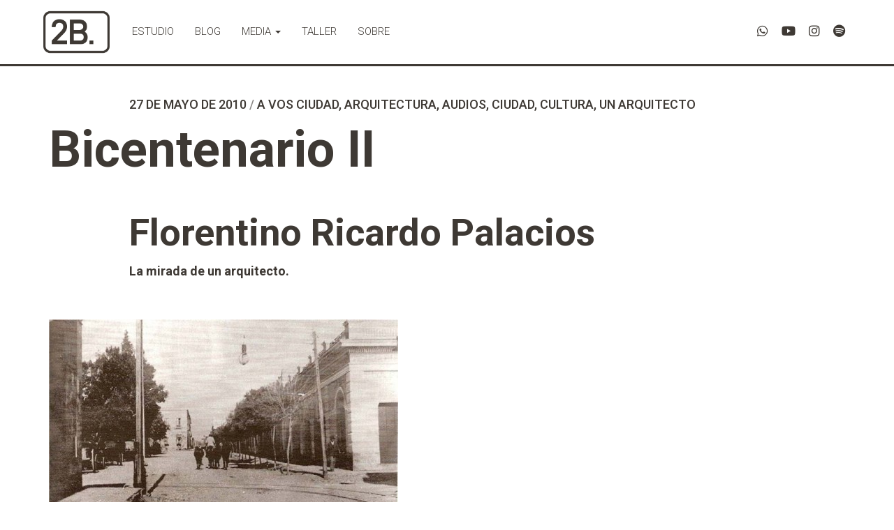

--- FILE ---
content_type: text/html; charset=UTF-8
request_url: https://www.bomczuk.com/blog/bicentenario-ii
body_size: 23222
content:
<!DOCTYPE html>
<html class="no-js" lang="es">
<head>
	<meta charset="UTF-8">
	<meta http-equiv="X-UA-Compatible" content="IE=edge, chrome=1">
	<meta name="viewport" content="width=device-width, initial-scale=1">
	<meta name="mobile-web-app-capable" content="yes">
	<meta name="apple-mobile-web-app-capable" content="yes">
	<meta name="apple-mobile-web-app-title" content="Basilio Bomczuk - Arquitectura">
	<link rel="profile" href="http://gmpg.org/xfn/11">
	<link rel="pingback" href="https://www.bomczuk.com/xmlrpc.php">
	<noscript><link rel="stylesheet" type="text/css" href="'/css/styleNoJS.css" /></noscript>
	<title>Bicentenario II &#8211; Basilio Bomczuk</title>
<meta name='robots' content='max-image-preview:large' />
	<style>img:is([sizes="auto" i], [sizes^="auto," i]) { contain-intrinsic-size: 3000px 1500px }</style>
	<link rel='dns-prefetch' href='//secure.gravatar.com' />
<link rel='dns-prefetch' href='//stats.wp.com' />
<link rel='dns-prefetch' href='//v0.wordpress.com' />
<link rel='dns-prefetch' href='//widgets.wp.com' />
<script type="text/javascript">
/* <![CDATA[ */
window._wpemojiSettings = {"baseUrl":"https:\/\/s.w.org\/images\/core\/emoji\/16.0.1\/72x72\/","ext":".png","svgUrl":"https:\/\/s.w.org\/images\/core\/emoji\/16.0.1\/svg\/","svgExt":".svg","source":{"concatemoji":"https:\/\/www.bomczuk.com\/wp-includes\/js\/wp-emoji-release.min.js?ver=6.8.3"}};
/*! This file is auto-generated */
!function(s,n){var o,i,e;function c(e){try{var t={supportTests:e,timestamp:(new Date).valueOf()};sessionStorage.setItem(o,JSON.stringify(t))}catch(e){}}function p(e,t,n){e.clearRect(0,0,e.canvas.width,e.canvas.height),e.fillText(t,0,0);var t=new Uint32Array(e.getImageData(0,0,e.canvas.width,e.canvas.height).data),a=(e.clearRect(0,0,e.canvas.width,e.canvas.height),e.fillText(n,0,0),new Uint32Array(e.getImageData(0,0,e.canvas.width,e.canvas.height).data));return t.every(function(e,t){return e===a[t]})}function u(e,t){e.clearRect(0,0,e.canvas.width,e.canvas.height),e.fillText(t,0,0);for(var n=e.getImageData(16,16,1,1),a=0;a<n.data.length;a++)if(0!==n.data[a])return!1;return!0}function f(e,t,n,a){switch(t){case"flag":return n(e,"\ud83c\udff3\ufe0f\u200d\u26a7\ufe0f","\ud83c\udff3\ufe0f\u200b\u26a7\ufe0f")?!1:!n(e,"\ud83c\udde8\ud83c\uddf6","\ud83c\udde8\u200b\ud83c\uddf6")&&!n(e,"\ud83c\udff4\udb40\udc67\udb40\udc62\udb40\udc65\udb40\udc6e\udb40\udc67\udb40\udc7f","\ud83c\udff4\u200b\udb40\udc67\u200b\udb40\udc62\u200b\udb40\udc65\u200b\udb40\udc6e\u200b\udb40\udc67\u200b\udb40\udc7f");case"emoji":return!a(e,"\ud83e\udedf")}return!1}function g(e,t,n,a){var r="undefined"!=typeof WorkerGlobalScope&&self instanceof WorkerGlobalScope?new OffscreenCanvas(300,150):s.createElement("canvas"),o=r.getContext("2d",{willReadFrequently:!0}),i=(o.textBaseline="top",o.font="600 32px Arial",{});return e.forEach(function(e){i[e]=t(o,e,n,a)}),i}function t(e){var t=s.createElement("script");t.src=e,t.defer=!0,s.head.appendChild(t)}"undefined"!=typeof Promise&&(o="wpEmojiSettingsSupports",i=["flag","emoji"],n.supports={everything:!0,everythingExceptFlag:!0},e=new Promise(function(e){s.addEventListener("DOMContentLoaded",e,{once:!0})}),new Promise(function(t){var n=function(){try{var e=JSON.parse(sessionStorage.getItem(o));if("object"==typeof e&&"number"==typeof e.timestamp&&(new Date).valueOf()<e.timestamp+604800&&"object"==typeof e.supportTests)return e.supportTests}catch(e){}return null}();if(!n){if("undefined"!=typeof Worker&&"undefined"!=typeof OffscreenCanvas&&"undefined"!=typeof URL&&URL.createObjectURL&&"undefined"!=typeof Blob)try{var e="postMessage("+g.toString()+"("+[JSON.stringify(i),f.toString(),p.toString(),u.toString()].join(",")+"));",a=new Blob([e],{type:"text/javascript"}),r=new Worker(URL.createObjectURL(a),{name:"wpTestEmojiSupports"});return void(r.onmessage=function(e){c(n=e.data),r.terminate(),t(n)})}catch(e){}c(n=g(i,f,p,u))}t(n)}).then(function(e){for(var t in e)n.supports[t]=e[t],n.supports.everything=n.supports.everything&&n.supports[t],"flag"!==t&&(n.supports.everythingExceptFlag=n.supports.everythingExceptFlag&&n.supports[t]);n.supports.everythingExceptFlag=n.supports.everythingExceptFlag&&!n.supports.flag,n.DOMReady=!1,n.readyCallback=function(){n.DOMReady=!0}}).then(function(){return e}).then(function(){var e;n.supports.everything||(n.readyCallback(),(e=n.source||{}).concatemoji?t(e.concatemoji):e.wpemoji&&e.twemoji&&(t(e.twemoji),t(e.wpemoji)))}))}((window,document),window._wpemojiSettings);
/* ]]> */
</script>

<style id='wp-emoji-styles-inline-css' type='text/css'>

	img.wp-smiley, img.emoji {
		display: inline !important;
		border: none !important;
		box-shadow: none !important;
		height: 1em !important;
		width: 1em !important;
		margin: 0 0.07em !important;
		vertical-align: -0.1em !important;
		background: none !important;
		padding: 0 !important;
	}
</style>
<link rel='stylesheet' id='wp-block-library-css' href='https://www.bomczuk.com/wp-includes/css/dist/block-library/style.min.css?ver=6.8.3' type='text/css' media='all' />
<style id='classic-theme-styles-inline-css' type='text/css'>
/*! This file is auto-generated */
.wp-block-button__link{color:#fff;background-color:#32373c;border-radius:9999px;box-shadow:none;text-decoration:none;padding:calc(.667em + 2px) calc(1.333em + 2px);font-size:1.125em}.wp-block-file__button{background:#32373c;color:#fff;text-decoration:none}
</style>
<link rel='stylesheet' id='mediaelement-css' href='https://www.bomczuk.com/wp-includes/js/mediaelement/mediaelementplayer-legacy.min.css?ver=4.2.17' type='text/css' media='all' />
<link rel='stylesheet' id='wp-mediaelement-css' href='https://www.bomczuk.com/wp-includes/js/mediaelement/wp-mediaelement.min.css?ver=6.8.3' type='text/css' media='all' />
<style id='jetpack-sharing-buttons-style-inline-css' type='text/css'>
.jetpack-sharing-buttons__services-list{display:flex;flex-direction:row;flex-wrap:wrap;gap:0;list-style-type:none;margin:5px;padding:0}.jetpack-sharing-buttons__services-list.has-small-icon-size{font-size:12px}.jetpack-sharing-buttons__services-list.has-normal-icon-size{font-size:16px}.jetpack-sharing-buttons__services-list.has-large-icon-size{font-size:24px}.jetpack-sharing-buttons__services-list.has-huge-icon-size{font-size:36px}@media print{.jetpack-sharing-buttons__services-list{display:none!important}}.editor-styles-wrapper .wp-block-jetpack-sharing-buttons{gap:0;padding-inline-start:0}ul.jetpack-sharing-buttons__services-list.has-background{padding:1.25em 2.375em}
</style>
<style id='global-styles-inline-css' type='text/css'>
:root{--wp--preset--aspect-ratio--square: 1;--wp--preset--aspect-ratio--4-3: 4/3;--wp--preset--aspect-ratio--3-4: 3/4;--wp--preset--aspect-ratio--3-2: 3/2;--wp--preset--aspect-ratio--2-3: 2/3;--wp--preset--aspect-ratio--16-9: 16/9;--wp--preset--aspect-ratio--9-16: 9/16;--wp--preset--color--black: #000000;--wp--preset--color--cyan-bluish-gray: #abb8c3;--wp--preset--color--white: #ffffff;--wp--preset--color--pale-pink: #f78da7;--wp--preset--color--vivid-red: #cf2e2e;--wp--preset--color--luminous-vivid-orange: #ff6900;--wp--preset--color--luminous-vivid-amber: #fcb900;--wp--preset--color--light-green-cyan: #7bdcb5;--wp--preset--color--vivid-green-cyan: #00d084;--wp--preset--color--pale-cyan-blue: #8ed1fc;--wp--preset--color--vivid-cyan-blue: #0693e3;--wp--preset--color--vivid-purple: #9b51e0;--wp--preset--gradient--vivid-cyan-blue-to-vivid-purple: linear-gradient(135deg,rgba(6,147,227,1) 0%,rgb(155,81,224) 100%);--wp--preset--gradient--light-green-cyan-to-vivid-green-cyan: linear-gradient(135deg,rgb(122,220,180) 0%,rgb(0,208,130) 100%);--wp--preset--gradient--luminous-vivid-amber-to-luminous-vivid-orange: linear-gradient(135deg,rgba(252,185,0,1) 0%,rgba(255,105,0,1) 100%);--wp--preset--gradient--luminous-vivid-orange-to-vivid-red: linear-gradient(135deg,rgba(255,105,0,1) 0%,rgb(207,46,46) 100%);--wp--preset--gradient--very-light-gray-to-cyan-bluish-gray: linear-gradient(135deg,rgb(238,238,238) 0%,rgb(169,184,195) 100%);--wp--preset--gradient--cool-to-warm-spectrum: linear-gradient(135deg,rgb(74,234,220) 0%,rgb(151,120,209) 20%,rgb(207,42,186) 40%,rgb(238,44,130) 60%,rgb(251,105,98) 80%,rgb(254,248,76) 100%);--wp--preset--gradient--blush-light-purple: linear-gradient(135deg,rgb(255,206,236) 0%,rgb(152,150,240) 100%);--wp--preset--gradient--blush-bordeaux: linear-gradient(135deg,rgb(254,205,165) 0%,rgb(254,45,45) 50%,rgb(107,0,62) 100%);--wp--preset--gradient--luminous-dusk: linear-gradient(135deg,rgb(255,203,112) 0%,rgb(199,81,192) 50%,rgb(65,88,208) 100%);--wp--preset--gradient--pale-ocean: linear-gradient(135deg,rgb(255,245,203) 0%,rgb(182,227,212) 50%,rgb(51,167,181) 100%);--wp--preset--gradient--electric-grass: linear-gradient(135deg,rgb(202,248,128) 0%,rgb(113,206,126) 100%);--wp--preset--gradient--midnight: linear-gradient(135deg,rgb(2,3,129) 0%,rgb(40,116,252) 100%);--wp--preset--font-size--small: 13px;--wp--preset--font-size--medium: 20px;--wp--preset--font-size--large: 36px;--wp--preset--font-size--x-large: 42px;--wp--preset--spacing--20: 0.44rem;--wp--preset--spacing--30: 0.67rem;--wp--preset--spacing--40: 1rem;--wp--preset--spacing--50: 1.5rem;--wp--preset--spacing--60: 2.25rem;--wp--preset--spacing--70: 3.38rem;--wp--preset--spacing--80: 5.06rem;--wp--preset--shadow--natural: 6px 6px 9px rgba(0, 0, 0, 0.2);--wp--preset--shadow--deep: 12px 12px 50px rgba(0, 0, 0, 0.4);--wp--preset--shadow--sharp: 6px 6px 0px rgba(0, 0, 0, 0.2);--wp--preset--shadow--outlined: 6px 6px 0px -3px rgba(255, 255, 255, 1), 6px 6px rgba(0, 0, 0, 1);--wp--preset--shadow--crisp: 6px 6px 0px rgba(0, 0, 0, 1);}:where(.is-layout-flex){gap: 0.5em;}:where(.is-layout-grid){gap: 0.5em;}body .is-layout-flex{display: flex;}.is-layout-flex{flex-wrap: wrap;align-items: center;}.is-layout-flex > :is(*, div){margin: 0;}body .is-layout-grid{display: grid;}.is-layout-grid > :is(*, div){margin: 0;}:where(.wp-block-columns.is-layout-flex){gap: 2em;}:where(.wp-block-columns.is-layout-grid){gap: 2em;}:where(.wp-block-post-template.is-layout-flex){gap: 1.25em;}:where(.wp-block-post-template.is-layout-grid){gap: 1.25em;}.has-black-color{color: var(--wp--preset--color--black) !important;}.has-cyan-bluish-gray-color{color: var(--wp--preset--color--cyan-bluish-gray) !important;}.has-white-color{color: var(--wp--preset--color--white) !important;}.has-pale-pink-color{color: var(--wp--preset--color--pale-pink) !important;}.has-vivid-red-color{color: var(--wp--preset--color--vivid-red) !important;}.has-luminous-vivid-orange-color{color: var(--wp--preset--color--luminous-vivid-orange) !important;}.has-luminous-vivid-amber-color{color: var(--wp--preset--color--luminous-vivid-amber) !important;}.has-light-green-cyan-color{color: var(--wp--preset--color--light-green-cyan) !important;}.has-vivid-green-cyan-color{color: var(--wp--preset--color--vivid-green-cyan) !important;}.has-pale-cyan-blue-color{color: var(--wp--preset--color--pale-cyan-blue) !important;}.has-vivid-cyan-blue-color{color: var(--wp--preset--color--vivid-cyan-blue) !important;}.has-vivid-purple-color{color: var(--wp--preset--color--vivid-purple) !important;}.has-black-background-color{background-color: var(--wp--preset--color--black) !important;}.has-cyan-bluish-gray-background-color{background-color: var(--wp--preset--color--cyan-bluish-gray) !important;}.has-white-background-color{background-color: var(--wp--preset--color--white) !important;}.has-pale-pink-background-color{background-color: var(--wp--preset--color--pale-pink) !important;}.has-vivid-red-background-color{background-color: var(--wp--preset--color--vivid-red) !important;}.has-luminous-vivid-orange-background-color{background-color: var(--wp--preset--color--luminous-vivid-orange) !important;}.has-luminous-vivid-amber-background-color{background-color: var(--wp--preset--color--luminous-vivid-amber) !important;}.has-light-green-cyan-background-color{background-color: var(--wp--preset--color--light-green-cyan) !important;}.has-vivid-green-cyan-background-color{background-color: var(--wp--preset--color--vivid-green-cyan) !important;}.has-pale-cyan-blue-background-color{background-color: var(--wp--preset--color--pale-cyan-blue) !important;}.has-vivid-cyan-blue-background-color{background-color: var(--wp--preset--color--vivid-cyan-blue) !important;}.has-vivid-purple-background-color{background-color: var(--wp--preset--color--vivid-purple) !important;}.has-black-border-color{border-color: var(--wp--preset--color--black) !important;}.has-cyan-bluish-gray-border-color{border-color: var(--wp--preset--color--cyan-bluish-gray) !important;}.has-white-border-color{border-color: var(--wp--preset--color--white) !important;}.has-pale-pink-border-color{border-color: var(--wp--preset--color--pale-pink) !important;}.has-vivid-red-border-color{border-color: var(--wp--preset--color--vivid-red) !important;}.has-luminous-vivid-orange-border-color{border-color: var(--wp--preset--color--luminous-vivid-orange) !important;}.has-luminous-vivid-amber-border-color{border-color: var(--wp--preset--color--luminous-vivid-amber) !important;}.has-light-green-cyan-border-color{border-color: var(--wp--preset--color--light-green-cyan) !important;}.has-vivid-green-cyan-border-color{border-color: var(--wp--preset--color--vivid-green-cyan) !important;}.has-pale-cyan-blue-border-color{border-color: var(--wp--preset--color--pale-cyan-blue) !important;}.has-vivid-cyan-blue-border-color{border-color: var(--wp--preset--color--vivid-cyan-blue) !important;}.has-vivid-purple-border-color{border-color: var(--wp--preset--color--vivid-purple) !important;}.has-vivid-cyan-blue-to-vivid-purple-gradient-background{background: var(--wp--preset--gradient--vivid-cyan-blue-to-vivid-purple) !important;}.has-light-green-cyan-to-vivid-green-cyan-gradient-background{background: var(--wp--preset--gradient--light-green-cyan-to-vivid-green-cyan) !important;}.has-luminous-vivid-amber-to-luminous-vivid-orange-gradient-background{background: var(--wp--preset--gradient--luminous-vivid-amber-to-luminous-vivid-orange) !important;}.has-luminous-vivid-orange-to-vivid-red-gradient-background{background: var(--wp--preset--gradient--luminous-vivid-orange-to-vivid-red) !important;}.has-very-light-gray-to-cyan-bluish-gray-gradient-background{background: var(--wp--preset--gradient--very-light-gray-to-cyan-bluish-gray) !important;}.has-cool-to-warm-spectrum-gradient-background{background: var(--wp--preset--gradient--cool-to-warm-spectrum) !important;}.has-blush-light-purple-gradient-background{background: var(--wp--preset--gradient--blush-light-purple) !important;}.has-blush-bordeaux-gradient-background{background: var(--wp--preset--gradient--blush-bordeaux) !important;}.has-luminous-dusk-gradient-background{background: var(--wp--preset--gradient--luminous-dusk) !important;}.has-pale-ocean-gradient-background{background: var(--wp--preset--gradient--pale-ocean) !important;}.has-electric-grass-gradient-background{background: var(--wp--preset--gradient--electric-grass) !important;}.has-midnight-gradient-background{background: var(--wp--preset--gradient--midnight) !important;}.has-small-font-size{font-size: var(--wp--preset--font-size--small) !important;}.has-medium-font-size{font-size: var(--wp--preset--font-size--medium) !important;}.has-large-font-size{font-size: var(--wp--preset--font-size--large) !important;}.has-x-large-font-size{font-size: var(--wp--preset--font-size--x-large) !important;}
:where(.wp-block-post-template.is-layout-flex){gap: 1.25em;}:where(.wp-block-post-template.is-layout-grid){gap: 1.25em;}
:where(.wp-block-columns.is-layout-flex){gap: 2em;}:where(.wp-block-columns.is-layout-grid){gap: 2em;}
:root :where(.wp-block-pullquote){font-size: 1.5em;line-height: 1.6;}
</style>
<link rel='stylesheet' id='contact-form-7-css' href='https://www.bomczuk.com/wp-content/plugins/contact-form-7/includes/css/styles.css?ver=6.1.3' type='text/css' media='all' />
<link rel='stylesheet' id='fancybox-for-wp-css' href='https://www.bomczuk.com/wp-content/plugins/fancybox-for-wordpress/assets/css/fancybox.css?ver=1.3.4' type='text/css' media='all' />
<link rel='stylesheet' id='wpa-css-css' href='https://www.bomczuk.com/wp-content/plugins/honeypot/includes/css/wpa.css?ver=2.3.04' type='text/css' media='all' />
<link rel='stylesheet' id='bootstrap-styles-css' href='https://www.bomczuk.com/wp-content/themes/bomczuk/css/bootstrap.min.css?ver=3.3.7' type='text/css' media='all' />
<link rel='stylesheet' id='modal-video-styles-css' href='https://www.bomczuk.com/wp-content/themes/bomczuk/css/modal-video.min.css?ver=2.4.1' type='text/css' media='all' />
<link rel='stylesheet' id='bomczuk-styles-css' href='https://www.bomczuk.com/wp-content/themes/bomczuk/css/theme.css?ver=0.4.7' type='text/css' media='all' />
<link rel='stylesheet' id='dflip-style-css' href='https://www.bomczuk.com/wp-content/plugins/3d-flipbook-dflip-lite/assets/css/dflip.min.css?ver=2.4.20' type='text/css' media='all' />
<link rel='stylesheet' id='open-sans-css' href='https://fonts.googleapis.com/css?family=Open+Sans%3A300italic%2C400italic%2C600italic%2C300%2C400%2C600&#038;subset=latin%2Clatin-ext&#038;display=fallback&#038;ver=6.8.3' type='text/css' media='all' />
<link rel='stylesheet' id='jetpack_likes-css' href='https://www.bomczuk.com/wp-content/plugins/jetpack/modules/likes/style.css?ver=15.2' type='text/css' media='all' />
<link rel='stylesheet' id='sharedaddy-css' href='https://www.bomczuk.com/wp-content/plugins/jetpack/modules/sharedaddy/sharing.css?ver=15.2' type='text/css' media='all' />
<link rel='stylesheet' id='social-logos-css' href='https://www.bomczuk.com/wp-content/plugins/jetpack/_inc/social-logos/social-logos.min.css?ver=15.2' type='text/css' media='all' />
<script type="text/javascript" src="https://www.bomczuk.com/wp-includes/js/jquery/jquery.min.js?ver=3.7.1" id="jquery-core-js"></script>
<script type="text/javascript" src="https://www.bomczuk.com/wp-includes/js/jquery/jquery-migrate.min.js?ver=3.4.1" id="jquery-migrate-js"></script>
<script type="text/javascript" src="https://www.bomczuk.com/wp-content/plugins/fancybox-for-wordpress/assets/js/purify.min.js?ver=1.3.4" id="purify-js"></script>
<script type="text/javascript" src="https://www.bomczuk.com/wp-content/plugins/fancybox-for-wordpress/assets/js/jquery.fancybox.js?ver=1.3.4" id="fancybox-for-wp-js"></script>
<link rel="https://api.w.org/" href="https://www.bomczuk.com/wp-json/" /><link rel="alternate" title="JSON" type="application/json" href="https://www.bomczuk.com/wp-json/wp/v2/posts/4749" /><link rel="canonical" href="https://www.bomczuk.com/blog/bicentenario-ii" />
<link rel="alternate" title="oEmbed (JSON)" type="application/json+oembed" href="https://www.bomczuk.com/wp-json/oembed/1.0/embed?url=https%3A%2F%2Fwww.bomczuk.com%2Fblog%2Fbicentenario-ii" />
<link rel="alternate" title="oEmbed (XML)" type="text/xml+oembed" href="https://www.bomczuk.com/wp-json/oembed/1.0/embed?url=https%3A%2F%2Fwww.bomczuk.com%2Fblog%2Fbicentenario-ii&#038;format=xml" />

<!-- Fancybox for WordPress v3.3.7 -->
<style type="text/css">
	.fancybox-slide--image .fancybox-content{background-color: #FFFFFF}div.fancybox-caption{display:none !important;}
	
	img.fancybox-image{border-width:0px;border-color:#FFFFFF;border-style:solid;}
	div.fancybox-bg{background-color:rgba(62,57,52,.95);opacity:1 !important;}div.fancybox-content{border-color:#FFFFFF}
	div#fancybox-title{background-color:#FFFFFF}
	div.fancybox-content{background-color:#FFFFFF;border:1px solid #3e3934}
	div#fancybox-title-inside{color:#3e3934}
	
	
	
	div.fancybox-caption p.caption-title{display:inline-block}
	div.fancybox-caption p.caption-title{font-size:14px}
	div.fancybox-caption p.caption-title{color:#3e3934}
	div.fancybox-caption {color:#3e3934}div.fancybox-caption p.caption-title {background:#fff; width:auto;padding:10px 30px;}div.fancybox-content p.caption-title{color:#3e3934;margin: 0;padding: 5px 0;}body.fancybox-active .fancybox-container .fancybox-stage .fancybox-content .fancybox-close-small{display:block;}
</style><script type="text/javascript">
	jQuery(function () {

		var mobileOnly = false;
		
		if (mobileOnly) {
			return;
		}

		jQuery.fn.getTitle = function () { // Copy the title of every IMG tag and add it to its parent A so that fancybox can show titles
			var arr = jQuery("a[data-fancybox]");jQuery.each(arr, function() {var title = jQuery(this).children("img").attr("title");if(title){jQuery(this).attr("title",title)}});		}

		// Supported file extensions

				var thumbnails = jQuery("a:has(img)").not(".nolightbox").not('.envira-gallery-link').not('.ngg-simplelightbox').filter(function () {
			return /\.(jpe?g|png|gif|mp4|webp|bmp)(\?[^/]*)*$/i.test(jQuery(this).attr('href'))
		});
		

		// Add data-type iframe for links that are not images or videos.
		var iframeLinks = jQuery('.fancyboxforwp').filter(function () {
			return !/\.(jpe?g|png|gif|mp4|webp|bmp|pdf)(\?[^/]*)*$/i.test(jQuery(this).attr('href'))
		}).filter(function () {
			return !/vimeo|youtube/i.test(jQuery(this).attr('href'))
		});
		iframeLinks.attr({"data-type": "iframe"}).getTitle();

				// Gallery All
		thumbnails.addClass("fancyboxforwp").attr("data-fancybox", "gallery").getTitle();
		iframeLinks.attr({"data-fancybox": "gallery"}).getTitle();

		// Gallery type NONE
		
		// Call fancybox and apply it on any link with a rel atribute that starts with "fancybox", with the options set on the admin panel
		jQuery("a.fancyboxforwp").fancyboxforwp({
			loop: false,
			smallBtn: true,
			zoomOpacity: "auto",
			animationEffect: "fade",
			animationDuration: 500,
			transitionEffect: "fade",
			transitionDuration: "300",
			overlayShow: true,
			overlayOpacity: ".95",
			titleShow: true,
			titlePosition: "inside",
			keyboard: true,
			showCloseButton: true,
			arrows: true,
			clickContent:false,
			clickSlide: "close",
			mobile: {
				clickContent: function (current, event) {
					return current.type === "image" ? "toggleControls" : false;
				},
				clickSlide: function (current, event) {
					return current.type === "image" ? "close" : "close";
				},
			},
			wheel: false,
			toolbar: true,
			preventCaptionOverlap: true,
			onInit: function() { },			onDeactivate
	: function() { },		beforeClose: function() { },			afterShow: function(instance) { jQuery( ".fancybox-image" ).on("click", function( ){ ( instance.isScaledDown() ) ? instance.scaleToActual() : instance.scaleToFit() }) },				afterClose: function() { },					caption : function( instance, item ) {var title = "";if("undefined" != typeof jQuery(this).context ){var title = jQuery(this).context.title;} else { var title = ("undefined" != typeof jQuery(this).attr("title")) ? jQuery(this).attr("title") : false;}var caption = jQuery(this).data('caption') || '';if ( item.type === 'image' && title.length ) {caption = (caption.length ? caption + '<br />' : '') + '<p class="caption-title">'+jQuery("<div>").text(title).html()+'</p>' ;}if (typeof DOMPurify === "function" && caption.length) { return DOMPurify.sanitize(caption, {USE_PROFILES: {html: true}}); } else { return jQuery("<div>").text(caption).html(); }},
		afterLoad : function( instance, current ) {var captionContent = current.opts.caption || '';var sanitizedCaptionString = '';if (typeof DOMPurify === 'function' && captionContent.length) {sanitizedCaptionString = DOMPurify.sanitize(captionContent, {USE_PROFILES: {html: true}});} else if (captionContent.length) { sanitizedCaptionString = jQuery("<div>").text(captionContent).html();}if (sanitizedCaptionString.length) { current.$content.append(jQuery('<div class=\"fancybox-custom-caption inside-caption\" style=\" position: absolute;left:0;right:0;color:#000;margin:0 auto;bottom:0;text-align:center;background-color:#FFFFFF \"></div>').html(sanitizedCaptionString)); }},
			})
		;

			})
</script>
<!-- END Fancybox for WordPress -->

<link rel="alternate" type="application/rss+xml" title="Feed RSS del podcast" href="https://www.bomczuk.com/feed/podcast" />

	<style>img#wpstats{display:none}</style>
		
<!-- Jetpack Open Graph Tags -->
<meta property="og:type" content="article" />
<meta property="og:title" content="Bicentenario II" />
<meta property="og:url" content="https://www.bomczuk.com/blog/bicentenario-ii" />
<meta property="og:description" content="Florentino Ricardo Palacios La mirada de un arquitecto. AUDIO DE LA ENTREVISTA Aquí paseamos en el tiempo en la SFVC de 1810; 1910 y la actual. Comprendemos el modelo colonial que sirvió de soporte…" />
<meta property="article:published_time" content="2010-05-27T19:44:18+00:00" />
<meta property="article:modified_time" content="2022-07-05T16:03:04+00:00" />
<meta property="og:site_name" content="Basilio Bomczuk" />
<meta property="og:image" content="https://www.bomczuk.com/wp-content/uploads/2010/05/republica-500x321.jpg" />
<meta property="og:image:width" content="500" />
<meta property="og:image:height" content="321" />
<meta property="og:image:alt" content="SFVC poco despues del Centenario." />
<meta property="og:locale" content="es_ES" />
<meta name="twitter:text:title" content="Bicentenario II" />
<meta name="twitter:image" content="https://www.bomczuk.com/wp-content/uploads/2010/05/republica-500x321.jpg?w=640" />
<meta name="twitter:image:alt" content="SFVC poco despues del Centenario." />
<meta name="twitter:card" content="summary_large_image" />

<!-- End Jetpack Open Graph Tags -->
<link rel="icon" href="https://www.bomczuk.com/wp-content/uploads/2018/03/cropped-favicon-32x32.png" sizes="32x32" />
<link rel="icon" href="https://www.bomczuk.com/wp-content/uploads/2018/03/cropped-favicon-192x192.png" sizes="192x192" />
<link rel="apple-touch-icon" href="https://www.bomczuk.com/wp-content/uploads/2018/03/cropped-favicon-180x180.png" />
<meta name="msapplication-TileImage" content="https://www.bomczuk.com/wp-content/uploads/2018/03/cropped-favicon-270x270.png" />
	<script>document.documentElement.className="js";var supportsCssVars=function(){var e,t=document.createElement("style");return t.innerHTML="root: { --tmp-var: bold; }",document.head.appendChild(t),e=!!(window.CSS&&window.CSS.supports&&window.CSS.supports("font-weight","var(--tmp-var)")),t.parentNode.removeChild(t),e};supportsCssVars()||alert("Please view this demo in a modern browser that supports CSS Variables.");</script>
	<link rel="stylesheet" href="https://cdnjs.cloudflare.com/ajax/libs/Swiper/4.2.2/css/swiper.min.css">
	<link rel="alternate" type="application/rss+xml" title="2B. Bomczuk arquitectura Feed RSS" href="https://bomczuk.com/feed" />

	<!-- Global site tag (gtag.js) - Google Analytics -->
	<script async src="https://www.googletagmanager.com/gtag/js?id=G-KM1CB9VJ7V"></script>
	<script>
	window.dataLayer = window.dataLayer || [];
	function gtag(){dataLayer.push(arguments);}
	gtag('js', new Date());

	gtag('config', 'G-KM1CB9VJ7V');
	</script>

</head>

<body class="wp-singular post-template-default single single-post postid-4749 single-format-standard wp-custom-logo wp-theme-bomczuk group-blog">

	<div id="page" class="hfeed site">
	
		<a class="skip-link screen-reader-text sr-only" href="#content">Ir al Contenido</a>
	
		<nav class="navbar navbar-fixed-top site-navigation" itemscope="itemscope" itemtype="http://schema.org/SiteNavigationElement" role="navigation">
			<div class="container">
		  
		    <div class="navbar-header">
		      <button type="button" class="navbar-toggle collapsed" data-toggle="collapse" data-target=".exCollapsingNavbar" aria-controls="exCollapsingNavbar" aria-expanded="false" aria-label="Menú">
		        <span class="sr-only">Menú</span>
		        <span class="icon-bar"></span>
		        <span class="icon-bar"></span>
		        <span class="icon-bar"></span>
		      </button>
	     		<a href="https://www.bomczuk.com/" class="navbar-brand custom-logo-link" rel="home"><img width="320" height="200" src="https://www.bomczuk.com/wp-content/uploads/2022/07/logo_2B.png" class="img-responsive" alt="2B. Bomczuk Arquitectura" decoding="async" fetchpriority="high" data-attachment-id="5999" data-permalink="https://www.bomczuk.com/logo_2b-2" data-orig-file="https://www.bomczuk.com/wp-content/uploads/2022/07/logo_2B.png" data-orig-size="320,200" data-comments-opened="1" data-image-meta="{&quot;aperture&quot;:&quot;0&quot;,&quot;credit&quot;:&quot;&quot;,&quot;camera&quot;:&quot;&quot;,&quot;caption&quot;:&quot;&quot;,&quot;created_timestamp&quot;:&quot;0&quot;,&quot;copyright&quot;:&quot;&quot;,&quot;focal_length&quot;:&quot;0&quot;,&quot;iso&quot;:&quot;0&quot;,&quot;shutter_speed&quot;:&quot;0&quot;,&quot;title&quot;:&quot;&quot;,&quot;orientation&quot;:&quot;0&quot;}" data-image-title="2B. Bomczuk Arquitectura" data-image-description="" data-image-caption="" data-medium-file="https://www.bomczuk.com/wp-content/uploads/2022/07/logo_2B-300x200.png" data-large-file="https://www.bomczuk.com/wp-content/uploads/2022/07/logo_2B.png" /></a>		    </div>
		    
		    <div class="navbar-collapse collapse exCollapsingNavbar">

		    	<div class="menu-menu-ppal-container"><ul id="main-menu" class="nav navbar-nav navbar-left"><li id="menu-item-28" class="menu-item menu-item-type-post_type menu-item-object-page nav-item menu-item-28"><a title="Estudio" href="https://www.bomczuk.com/estudio" class="nav-link">Estudio</a></li>
<li id="menu-item-24" class="menu-item menu-item-type-post_type menu-item-object-page current_page_parent nav-item menu-item-24"><a title="Blog" href="https://www.bomczuk.com/blog" class="nav-link">Blog</a></li>
<li id="menu-item-27" class="menu-item menu-item-type-post_type menu-item-object-page menu-item-has-children nav-item menu-item-27 dropdown"><a title="Media" href="#" data-toggle="dropdown" class="nav-link dropdown-toggle">Media <span class="caret"></span></a>
<ul role="menu" class=" dropdown-menu">
	<li id="menu-item-9633" class="menu-item menu-item-type-post_type menu-item-object-page nav-item menu-item-9633"><a title="Podcast" href="https://www.bomczuk.com/podcast-2" class="nav-link">Podcast</a></li>
	<li id="menu-item-1948" class="menu-item menu-item-type-custom menu-item-object-custom nav-item menu-item-1948"><a title="Prensa" href="/media/prensa" class="nav-link">Prensa</a></li>
</ul>
</li>
<li id="menu-item-30" class="menu-item menu-item-type-post_type menu-item-object-page nav-item menu-item-30"><a title="Taller" href="https://www.bomczuk.com/taller" class="nav-link">Taller</a></li>
<li id="menu-item-29" class="menu-item menu-item-type-post_type menu-item-object-page nav-item menu-item-29"><a title="Sobre" href="https://www.bomczuk.com/sobre" class="nav-link">Sobre</a></li>
</ul></div>
				<!--<div class="navbar-social hidden-sm hidden-xs">-->
			    <div class="navbar-social">
					<a href="https://wa.me/5493834413610" title="Whatsapp de Basilio Bomczuk"  target="_blank"><i class="fab fa-whatsapp"></i></a>
					<a href="https://www.youtube.com/@basiliobomczuk" title="Canal de YouTube de 2B. Bomczuk arquitectura" target="_blank"><i class="fab fa-youtube"></i></a>
					<a href="https://www.instagram.com/basiliobomczuk/" title="Instagram de 2B. Bomczuk arquitectura" target="_blank"><i class="fab fa-instagram"></i></a>
					<a href="https://open.spotify.com/show/6YMCvIEdhlMIKraMloTvfH?si=24d60454538748a5" title="Spotify de 2B. Bomczuk arquitectura" target="_blank"><i class="fab fa-spotify"></i></a>
					<!--<a href="https://podcasts.apple.com/ar/podcast/basilio-bomczuk/id1535588414" title="Apple Podcast de 2B. Bomczuk arquitectura" target="_blank"><i class="fab fa-apple"></i></a>-->
				</div>

			    <!--
				<div class="navbar-search"><a href="#"><span class="glyphicons glyphicons-search"></span></a></div>
				-->
				
				</div>
		    
		  </div><!-- /container -->
		</nav>


<div class="wrapper" id="single-wrapper">
  <div id="content" class="container">

    <div class="row">
    
        <div id="primary" class="col-md-10 content-area">
            
            <main id="main" class="site-main" role="main">

              
                
	<article id="post-4749" class="post-4749 post type-post status-publish format-standard hentry category-blog tag-a-vos-ciudad tag-arquitectura tag-audios tag-ciudad tag-cultura tag-un-arquitecto series-basilio-bomczuk">

				
		<div class="entry-no-img"></div>

		<header class="entry-header">
			<div class="entry-meta margin-2b">
				<span class="posted-on"><time class="entry-date published updated" datetime="2010-05-27T16:44:18-03:00">27 de mayo de 2010</time></span> <span class="sep">/</span> <a href="https://www.bomczuk.com/tag/a-vos-ciudad" rel="tag">A vos Ciudad</a>, <a href="https://www.bomczuk.com/tag/arquitectura" rel="tag">Arquitectura</a>, <a href="https://www.bomczuk.com/tag/audios" rel="tag">Audios</a>, <a href="https://www.bomczuk.com/tag/ciudad" rel="tag">Ciudad</a>, <a href="https://www.bomczuk.com/tag/cultura" rel="tag">Cultura</a>, <a href="https://www.bomczuk.com/tag/un-arquitecto" rel="tag">Un Arquitecto</a><span class="cat-links"></span>			</div><!-- /entry-meta -->
			<h1 class="entry-title">Bicentenario II</h1>		</header><!-- /entry-header -->
	    
		<div class="entry-content margin-2b">
						<h2>Florentino Ricardo Palacios</h2>
<p><strong>La mirada de un arquitecto.</strong></p>
<figure id="attachment_1655" aria-describedby="caption-attachment-1655" style="width: 500px" class="wp-caption alignnone"><a href="https://www.bomczuk.com/wp-content/uploads/2010/05/republica.jpg"><img decoding="async" data-attachment-id="1655" data-permalink="https://www.bomczuk.com/republica" data-orig-file="https://www.bomczuk.com/wp-content/uploads/2010/05/republica.jpg" data-orig-size="800,514" data-comments-opened="1" data-image-meta="{&quot;aperture&quot;:&quot;0&quot;,&quot;credit&quot;:&quot;&quot;,&quot;camera&quot;:&quot;&quot;,&quot;caption&quot;:&quot;&quot;,&quot;created_timestamp&quot;:&quot;0&quot;,&quot;copyright&quot;:&quot;&quot;,&quot;focal_length&quot;:&quot;0&quot;,&quot;iso&quot;:&quot;0&quot;,&quot;shutter_speed&quot;:&quot;0&quot;,&quot;title&quot;:&quot;&quot;,&quot;orientation&quot;:&quot;1&quot;}" data-image-title="SFVC poco despues del Centenario." data-image-description="&lt;p&gt;SFVC poco despues del Centenario.&lt;/p&gt;
" data-image-caption="&lt;p&gt;SFVC poco despues del Centenario.&lt;/p&gt;
" data-medium-file="https://www.bomczuk.com/wp-content/uploads/2010/05/republica-300x300.jpg" data-large-file="https://www.bomczuk.com/wp-content/uploads/2010/05/republica.jpg" class="size-medium wp-image-1655" title="SFVC poco despues del Centenario." src="https://www.bomczuk.com/wp-content/uploads/2010/05/republica-500x321.jpg" alt="SFVC poco despues del Centenario." width="500" height="321" /></a><figcaption id="caption-attachment-1655" class="wp-caption-text">SFVC poco despues del Centenario.</figcaption></figure>
<p><strong></strong></p>
<p><a href="https://www.bomczuk.com/wp-content/uploads/audios/425-ricardopalacios.mp3">AUDIO DE LA ENTREVISTA</a><br />
Aquí paseamos en el tiempo en la SFVC de 1810; 1910 y la actual. Comprendemos el modelo colonial que sirvió de soporte al modelo republicano. ¿Qué podemos esperar en nuestra ciudad después de toda la historia que tenemos y del espíritu participativo de la gente? Un interesante reportaje para pensar.</p>
<div class="podcast_player"><a class="wp-embedded-audio" href="https://www.bomczuk.com/wp-content/uploads/audios/425-ricardopalacios.mp319334387audio/mpega:5:s:6:format;s:14:default-format;s:8:keywords;s:0:;s:6:author;s:0:;s:6:length;s:0:;s:8:explicit;s:0:;">https://www.bomczuk.com/wp-content/uploads/audios/425-ricardopalacios.mp3
19334387
audio/mpeg
a:5:{s:6:&quot;format&quot;;s:14:&quot;default-format&quot;;s:8:&quot;keywords&quot;;s:0:&quot;&quot;;s:6:&quot;author&quot;;s:0:&quot;&quot;;s:6:&quot;length&quot;;s:0:&quot;&quot;;s:8:&quot;explicit&quot;;s:0:&quot;&quot;;}</a><div class="podcast_meta"><aside><p><a href="https://www.bomczuk.com/podcast-download/4749/bicentenario-ii?ref=download" title="Bicentenario II " class="podcast-meta-download">Descargar archivo</a> | <a href="https://www.bomczuk.com/podcast-download/4749/bicentenario-ii?ref=new_window" target="_blank" title="Bicentenario II " class="podcast-meta-new-window">Reproducir en una nueva ventana</a></p><p>Suscribir: <a href="https://open.spotify.com/show/6YMCvIEdhlMIKraMloTvfH?si=24d60454538748a5&#038;nd=1" target="_blank" title="Spotify" class="podcast-meta-itunes">Spotify</a> | <a href="https://www.youtube.com/@basiliobomczuk" target="_blank" title="YouTube" class="podcast-meta-itunes">YouTube</a></p></aside></div></div><div class="sharedaddy sd-sharing-enabled"><div class="robots-nocontent sd-block sd-social sd-social-icon-text sd-sharing"><h3 class="sd-title">Compartir:</h3><div class="sd-content"><ul><li class="share-facebook"><a rel="nofollow noopener noreferrer"
				data-shared="sharing-facebook-4749"
				class="share-facebook sd-button share-icon"
				href="https://www.bomczuk.com/blog/bicentenario-ii?share=facebook"
				target="_blank"
				aria-labelledby="sharing-facebook-4749"
				>
				<span id="sharing-facebook-4749" hidden>Haz clic para compartir en Facebook (Se abre en una ventana nueva)</span>
				<span>Facebook</span>
			</a></li><li class="share-jetpack-whatsapp"><a rel="nofollow noopener noreferrer"
				data-shared="sharing-whatsapp-4749"
				class="share-jetpack-whatsapp sd-button share-icon"
				href="https://www.bomczuk.com/blog/bicentenario-ii?share=jetpack-whatsapp"
				target="_blank"
				aria-labelledby="sharing-whatsapp-4749"
				>
				<span id="sharing-whatsapp-4749" hidden>Haz clic para compartir en WhatsApp (Se abre en una ventana nueva)</span>
				<span>WhatsApp</span>
			</a></li><li class="share-email"><a rel="nofollow noopener noreferrer"
				data-shared="sharing-email-4749"
				class="share-email sd-button share-icon"
				href="mailto:?subject=%5BEntrada%20compartida%5D%20Bicentenario%20II&#038;body=https%3A%2F%2Fwww.bomczuk.com%2Fblog%2Fbicentenario-ii&#038;share=email"
				target="_blank"
				aria-labelledby="sharing-email-4749"
				data-email-share-error-title="¿Tienes un correo electrónico configurado?" data-email-share-error-text="Si tienes problemas al compartir por correo electrónico, es posible que sea porque no tengas un correo electrónico configurado en tu navegador. Puede que tengas que crear un nuevo correo electrónico tú mismo." data-email-share-nonce="31764ebe4a" data-email-share-track-url="https://www.bomczuk.com/blog/bicentenario-ii?share=email">
				<span id="sharing-email-4749" hidden>Haz clic para enviar un enlace por correo electrónico a un amigo (Se abre en una ventana nueva)</span>
				<span>Correo electrónico</span>
			</a></li><li class="share-end"></li></ul></div></div></div>					</div><!-- /entry-content -->

		<footer class="entry-footer">
					</footer><!-- /entry-footer -->

	</article><!-- /post -->
	

                
<div id="comments" class="comments-area margin-2b">


		<div id="respond" class="comment-respond">
		<h3 id="reply-title" class="comment-reply-title">Deja una respuesta <small><a rel="nofollow" id="cancel-comment-reply-link" href="/blog/bicentenario-ii#respond" style="display:none;">Cancelar la respuesta</a></small></h3><form action="https://www.bomczuk.com/wp-comments-post.php" method="post" id="commentform" class="comment-form"><p class="comment-notes"><span id="email-notes">Tu dirección de correo electrónico no será publicada.</span> <span class="required-field-message">Los campos obligatorios están marcados con <span class="required">*</span></span></p><div class="form-group comment-form-comment">
    <label for="comment">Comentarios <span class="required">*</span></label>
    <textarea class="form-control" id="comment" name="comment" cols="45" rows="8" aria-required="true"></textarea>
    </div><div class="form-group comment-form-author"><label for="author">Nombre <span class="required">*</span></label> <input class="form-control" id="author" name="author" type="text" value="" size="30" aria-required='true' /></div>
<div class="form-group comment-form-email"><label for="email">Dirección de E-mail <span class="required">*</span></label> <input class="form-control" id="email" name="email" type="email" value="" size="30" aria-required='true' /></div>
<div class="form-group comment-form-url"><label for="url">Sitio web</label> <input class="form-control" id="url" name="url" type="url" value="" size="30" /></div>
<p class="comment-subscription-form"><input type="checkbox" name="subscribe_comments" id="subscribe_comments" value="subscribe" style="width: auto; -moz-appearance: checkbox; -webkit-appearance: checkbox;" /> <label class="subscribe-label" id="subscribe-label" for="subscribe_comments">Recibir un correo electrónico con los siguientes comentarios a esta entrada.</label></p><p class="comment-subscription-form"><input type="checkbox" name="subscribe_blog" id="subscribe_blog" value="subscribe" style="width: auto; -moz-appearance: checkbox; -webkit-appearance: checkbox;" /> <label class="subscribe-label" id="subscribe-blog-label" for="subscribe_blog">Recibir un correo electrónico con cada nueva entrada.</label></p><p class="form-submit"><input name="submit" type="submit" id="submit" class="btn" value="Publicar el comentario" /> <input type='hidden' name='comment_post_ID' value='4749' id='comment_post_ID' />
<input type='hidden' name='comment_parent' id='comment_parent' value='0' />
</p><p style="display: none;"><input type="hidden" id="akismet_comment_nonce" name="akismet_comment_nonce" value="a3185b5940" /></p>
<!-- Honeypot Antispam plugin v.1.0.5 wordpress.org/plugins/honeypot-antispam/ -->
		<p class="antispam-group antispam-group-q" style="clear: both;">
			<label>Current ye@r <span class="required">*</span></label>
			<input type="hidden" name="antspm-a" class="antispam-control antispam-control-a" value="2026" />
			<input type="text" name="antspm-q" class="antispam-control antispam-control-q" value="1.0.5" autocomplete="off" />
		</p>
		<p class="antispam-group antispam-group-e" style="display: none;">
			<label>Leave this field empty</label>
			<input type="text" name="antspm-e-email-url-website" class="antispam-control antispam-control-e" value="" autocomplete="off" />
		</p>
<p style="display: none !important;" class="akismet-fields-container" data-prefix="ak_"><label>&#916;<textarea name="ak_hp_textarea" cols="45" rows="8" maxlength="100"></textarea></label><input type="hidden" id="ak_js_1" name="ak_js" value="229"/><script>document.getElementById( "ak_js_1" ).setAttribute( "value", ( new Date() ).getTime() );</script></p></form>	</div><!-- #respond -->
	
</div><!-- /comments -->
                  
              
            </main><!-- /main -->
            
        </div><!-- /primary -->
    
    	  
    </div><!-- .row -->
      
  </div><!-- /container -->
</div><!-- /wrapper -->


	</div><!-- /page -->
	
	<div id="cta" class="wrapper">
		<div class="container">
	    	<div class="row">
				<div class="col-md-7 text-right">
					<h4>Recibí las últimas noticias en tu e-mail</h4>
				</div>
				<div class="col-md-5">
					<a href="https://feedburner.google.com/fb/a/mailverify?uri=BomczukArq&loc=es_ES" target="_blank" class="btn">¡Suscribite!</a>
				</div>	
			</div>
		</div>
	</div><!--/ cta -->
	
	<footer class="page-footer">
	
	    <div class="container">
	    	<div class="row">
	      	
				<div class="col-md-4">
										<h4><a href="/sobre">Sobre</a></h4>
					<p>Bienvenidos a mi estudio de arquitectura. Esta bitácora se llama 2B, como el lápiz que uso para dibujar.</p>
									</div>
			        
				<div class="col-md-4">
					
		<aside id="recent-posts-2" class="widget widget_recent_entries">
		<h4 class="widget-title">Notas recientes</h4>
		<ul>
											<li>
					<a href="https://www.bomczuk.com/blog/buen-2026">Buen 2026</a>
									</li>
											<li>
					<a href="https://www.bomczuk.com/blog/libro-a-la-venta">Libro a la venta</a>
									</li>
											<li>
					<a href="https://www.bomczuk.com/blog/avc-02">AVC+ #02</a>
									</li>
											<li>
					<a href="https://www.bomczuk.com/blog/avc-01">AVC+ #01</a>
									</li>
											<li>
					<a href="https://www.bomczuk.com/blog/exposicion-y-cierre-taller-2-unca">Exposición y cierre Taller 2 UNCA</a>
									</li>
					</ul>

		</aside>				</div>

				<div class="col-md-4">
					<aside id="search-2" class="widget widget_search"><h4 class="widget-title">Buscar</h4>
<form method="get" class="search-form" action="https://www.bomczuk.com/">
	<input type="search" class="field form-control"
		placeholder="Buscar…"
		value="" name="s" />
	<button type="submit" id="btn-search"><i class="fas fa-search"></i></button>
</form>
</aside>				</div>

	    	</div>
	    </div>

    	<hr>

		<div class="footer-social text-center">
			<ul class="list-unstyled list-inline">
				<li class="list-inline-item">
				  <a href="https://wa.me/5493834413610" title="Whatsapp de Basilio Bomczuk"  target="_blank"><i class="fab fa-whatsapp"></i></a>
				</li>
				<li class="list-inline-item">
				  <a href="https://www.youtube.com/@basiliobomczuk" title="Canal de YouTube de 2B. Bomczuk arquitectura" target="_blank"><i class="fab fa-youtube"></i></a>
				</li>
				<li class="list-inline-item">
				  <a href="https://www.instagram.com/basiliobomczuk/" title="Instagram de 2B. Bomczuk arquitectura" target="_blank"><i class="fab fa-instagram"></i></a>
				</li>
				<li class="list-inline-item">
					<a href="https://open.spotify.com/show/6YMCvIEdhlMIKraMloTvfH?si=24d60454538748a5" title="Spotify de 2B. Bomczuk arquitectura" target="_blank"><i class="fab fa-spotify"></i></a>
				</li>
			</ul>
		</div>
    
    <div class="footer-copyright text-center">
    	<p>© 2026 2B. Bomczuk Arquitectura.<br>
    	San Fernando del Valle de Catamarca.</p>
    </div>
	    
	</footer>
		
	<script type="speculationrules">
{"prefetch":[{"source":"document","where":{"and":[{"href_matches":"\/*"},{"not":{"href_matches":["\/wp-*.php","\/wp-admin\/*","\/wp-content\/uploads\/*","\/wp-content\/*","\/wp-content\/plugins\/*","\/wp-content\/themes\/bomczuk\/*","\/*\\?(.+)"]}},{"not":{"selector_matches":"a[rel~=\"nofollow\"]"}},{"not":{"selector_matches":".no-prefetch, .no-prefetch a"}}]},"eagerness":"conservative"}]}
</script>
		<div id="jp-carousel-loading-overlay">
			<div id="jp-carousel-loading-wrapper">
				<span id="jp-carousel-library-loading">&nbsp;</span>
			</div>
		</div>
		<div class="jp-carousel-overlay" style="display: none;">

		<div class="jp-carousel-container">
			<!-- The Carousel Swiper -->
			<div
				class="jp-carousel-wrap swiper jp-carousel-swiper-container jp-carousel-transitions"
				itemscope
				itemtype="https://schema.org/ImageGallery">
				<div class="jp-carousel swiper-wrapper"></div>
				<div class="jp-swiper-button-prev swiper-button-prev">
					<svg width="25" height="24" viewBox="0 0 25 24" fill="none" xmlns="http://www.w3.org/2000/svg">
						<mask id="maskPrev" mask-type="alpha" maskUnits="userSpaceOnUse" x="8" y="6" width="9" height="12">
							<path d="M16.2072 16.59L11.6496 12L16.2072 7.41L14.8041 6L8.8335 12L14.8041 18L16.2072 16.59Z" fill="white"/>
						</mask>
						<g mask="url(#maskPrev)">
							<rect x="0.579102" width="23.8823" height="24" fill="#FFFFFF"/>
						</g>
					</svg>
				</div>
				<div class="jp-swiper-button-next swiper-button-next">
					<svg width="25" height="24" viewBox="0 0 25 24" fill="none" xmlns="http://www.w3.org/2000/svg">
						<mask id="maskNext" mask-type="alpha" maskUnits="userSpaceOnUse" x="8" y="6" width="8" height="12">
							<path d="M8.59814 16.59L13.1557 12L8.59814 7.41L10.0012 6L15.9718 12L10.0012 18L8.59814 16.59Z" fill="white"/>
						</mask>
						<g mask="url(#maskNext)">
							<rect x="0.34375" width="23.8822" height="24" fill="#FFFFFF"/>
						</g>
					</svg>
				</div>
			</div>
			<!-- The main close buton -->
			<div class="jp-carousel-close-hint">
				<svg width="25" height="24" viewBox="0 0 25 24" fill="none" xmlns="http://www.w3.org/2000/svg">
					<mask id="maskClose" mask-type="alpha" maskUnits="userSpaceOnUse" x="5" y="5" width="15" height="14">
						<path d="M19.3166 6.41L17.9135 5L12.3509 10.59L6.78834 5L5.38525 6.41L10.9478 12L5.38525 17.59L6.78834 19L12.3509 13.41L17.9135 19L19.3166 17.59L13.754 12L19.3166 6.41Z" fill="white"/>
					</mask>
					<g mask="url(#maskClose)">
						<rect x="0.409668" width="23.8823" height="24" fill="#FFFFFF"/>
					</g>
				</svg>
			</div>
			<!-- Image info, comments and meta -->
			<div class="jp-carousel-info">
				<div class="jp-carousel-info-footer">
					<div class="jp-carousel-pagination-container">
						<div class="jp-swiper-pagination swiper-pagination"></div>
						<div class="jp-carousel-pagination"></div>
					</div>
					<div class="jp-carousel-photo-title-container">
						<h2 class="jp-carousel-photo-caption"></h2>
					</div>
					<div class="jp-carousel-photo-icons-container">
						<a href="#" class="jp-carousel-icon-btn jp-carousel-icon-info" aria-label="Cambiar la visibilidad de los metadatos de las fotos">
							<span class="jp-carousel-icon">
								<svg width="25" height="24" viewBox="0 0 25 24" fill="none" xmlns="http://www.w3.org/2000/svg">
									<mask id="maskInfo" mask-type="alpha" maskUnits="userSpaceOnUse" x="2" y="2" width="21" height="20">
										<path fill-rule="evenodd" clip-rule="evenodd" d="M12.7537 2C7.26076 2 2.80273 6.48 2.80273 12C2.80273 17.52 7.26076 22 12.7537 22C18.2466 22 22.7046 17.52 22.7046 12C22.7046 6.48 18.2466 2 12.7537 2ZM11.7586 7V9H13.7488V7H11.7586ZM11.7586 11V17H13.7488V11H11.7586ZM4.79292 12C4.79292 16.41 8.36531 20 12.7537 20C17.142 20 20.7144 16.41 20.7144 12C20.7144 7.59 17.142 4 12.7537 4C8.36531 4 4.79292 7.59 4.79292 12Z" fill="white"/>
									</mask>
									<g mask="url(#maskInfo)">
										<rect x="0.8125" width="23.8823" height="24" fill="#FFFFFF"/>
									</g>
								</svg>
							</span>
						</a>
												<a href="#" class="jp-carousel-icon-btn jp-carousel-icon-comments" aria-label="Cambiar la visibilidad de los comentarios de las fotos">
							<span class="jp-carousel-icon">
								<svg width="25" height="24" viewBox="0 0 25 24" fill="none" xmlns="http://www.w3.org/2000/svg">
									<mask id="maskComments" mask-type="alpha" maskUnits="userSpaceOnUse" x="2" y="2" width="21" height="20">
										<path fill-rule="evenodd" clip-rule="evenodd" d="M4.3271 2H20.2486C21.3432 2 22.2388 2.9 22.2388 4V16C22.2388 17.1 21.3432 18 20.2486 18H6.31729L2.33691 22V4C2.33691 2.9 3.2325 2 4.3271 2ZM6.31729 16H20.2486V4H4.3271V18L6.31729 16Z" fill="white"/>
									</mask>
									<g mask="url(#maskComments)">
										<rect x="0.34668" width="23.8823" height="24" fill="#FFFFFF"/>
									</g>
								</svg>

								<span class="jp-carousel-has-comments-indicator" aria-label="Esta imagen tiene comentarios."></span>
							</span>
						</a>
											</div>
				</div>
				<div class="jp-carousel-info-extra">
					<div class="jp-carousel-info-content-wrapper">
						<div class="jp-carousel-photo-title-container">
							<h2 class="jp-carousel-photo-title"></h2>
						</div>
						<div class="jp-carousel-comments-wrapper">
															<div id="jp-carousel-comments-loading">
									<span>Cargando comentarios...</span>
								</div>
								<div class="jp-carousel-comments"></div>
								<div id="jp-carousel-comment-form-container">
									<span id="jp-carousel-comment-form-spinner">&nbsp;</span>
									<div id="jp-carousel-comment-post-results"></div>
																														<form id="jp-carousel-comment-form">
												<label for="jp-carousel-comment-form-comment-field" class="screen-reader-text">Escribe un comentario...</label>
												<textarea
													name="comment"
													class="jp-carousel-comment-form-field jp-carousel-comment-form-textarea"
													id="jp-carousel-comment-form-comment-field"
													placeholder="Escribe un comentario..."
												></textarea>
												<div id="jp-carousel-comment-form-submit-and-info-wrapper">
													<div id="jp-carousel-comment-form-commenting-as">
																													<fieldset>
																<label for="jp-carousel-comment-form-email-field">Correo electrónico (Obligatorio)</label>
																<input type="text" name="email" class="jp-carousel-comment-form-field jp-carousel-comment-form-text-field" id="jp-carousel-comment-form-email-field" />
															</fieldset>
															<fieldset>
																<label for="jp-carousel-comment-form-author-field">Nombre (Obligatorio)</label>
																<input type="text" name="author" class="jp-carousel-comment-form-field jp-carousel-comment-form-text-field" id="jp-carousel-comment-form-author-field" />
															</fieldset>
															<fieldset>
																<label for="jp-carousel-comment-form-url-field">Web</label>
																<input type="text" name="url" class="jp-carousel-comment-form-field jp-carousel-comment-form-text-field" id="jp-carousel-comment-form-url-field" />
															</fieldset>
																											</div>
													<input
														type="submit"
														name="submit"
														class="jp-carousel-comment-form-button"
														id="jp-carousel-comment-form-button-submit"
														value="Publicar comentario" />
												</div>
											</form>
																											</div>
													</div>
						<div class="jp-carousel-image-meta">
							<div class="jp-carousel-title-and-caption">
								<div class="jp-carousel-photo-info">
									<h3 class="jp-carousel-caption" itemprop="caption description"></h3>
								</div>

								<div class="jp-carousel-photo-description"></div>
							</div>
							<ul class="jp-carousel-image-exif" style="display: none;"></ul>
							<a class="jp-carousel-image-download" href="#" target="_blank" style="display: none;">
								<svg width="25" height="24" viewBox="0 0 25 24" fill="none" xmlns="http://www.w3.org/2000/svg">
									<mask id="mask0" mask-type="alpha" maskUnits="userSpaceOnUse" x="3" y="3" width="19" height="18">
										<path fill-rule="evenodd" clip-rule="evenodd" d="M5.84615 5V19H19.7775V12H21.7677V19C21.7677 20.1 20.8721 21 19.7775 21H5.84615C4.74159 21 3.85596 20.1 3.85596 19V5C3.85596 3.9 4.74159 3 5.84615 3H12.8118V5H5.84615ZM14.802 5V3H21.7677V10H19.7775V6.41L9.99569 16.24L8.59261 14.83L18.3744 5H14.802Z" fill="white"/>
									</mask>
									<g mask="url(#mask0)">
										<rect x="0.870605" width="23.8823" height="24" fill="#FFFFFF"/>
									</g>
								</svg>
								<span class="jp-carousel-download-text"></span>
							</a>
							<div class="jp-carousel-image-map" style="display: none;"></div>
						</div>
					</div>
				</div>
			</div>
		</div>

		</div>
		
	<script type="text/javascript">
		window.WPCOM_sharing_counts = {"https:\/\/www.bomczuk.com\/blog\/bicentenario-ii":4749};
	</script>
				<link rel='stylesheet' id='jetpack-swiper-library-css' href='https://www.bomczuk.com/wp-content/plugins/jetpack/_inc/blocks/swiper.css?ver=15.2' type='text/css' media='all' />
<link rel='stylesheet' id='jetpack-carousel-css' href='https://www.bomczuk.com/wp-content/plugins/jetpack/modules/carousel/jetpack-carousel.css?ver=15.2' type='text/css' media='all' />
<script type="text/javascript" id="jetpack-portfolio-theme-supports-js-after">
/* <![CDATA[ */
const jetpack_portfolio_theme_supports = false
/* ]]> */
</script>
<script type="text/javascript" src="https://www.bomczuk.com/wp-includes/js/dist/hooks.min.js?ver=4d63a3d491d11ffd8ac6" id="wp-hooks-js"></script>
<script type="text/javascript" src="https://www.bomczuk.com/wp-includes/js/dist/i18n.min.js?ver=5e580eb46a90c2b997e6" id="wp-i18n-js"></script>
<script type="text/javascript" id="wp-i18n-js-after">
/* <![CDATA[ */
wp.i18n.setLocaleData( { 'text direction\u0004ltr': [ 'ltr' ] } );
/* ]]> */
</script>
<script type="text/javascript" src="https://www.bomczuk.com/wp-content/plugins/contact-form-7/includes/swv/js/index.js?ver=6.1.3" id="swv-js"></script>
<script type="text/javascript" id="contact-form-7-js-translations">
/* <![CDATA[ */
( function( domain, translations ) {
	var localeData = translations.locale_data[ domain ] || translations.locale_data.messages;
	localeData[""].domain = domain;
	wp.i18n.setLocaleData( localeData, domain );
} )( "contact-form-7", {"translation-revision-date":"2025-10-29 16:00:55+0000","generator":"GlotPress\/4.0.3","domain":"messages","locale_data":{"messages":{"":{"domain":"messages","plural-forms":"nplurals=2; plural=n != 1;","lang":"es"},"This contact form is placed in the wrong place.":["Este formulario de contacto est\u00e1 situado en el lugar incorrecto."],"Error:":["Error:"]}},"comment":{"reference":"includes\/js\/index.js"}} );
/* ]]> */
</script>
<script type="text/javascript" id="contact-form-7-js-before">
/* <![CDATA[ */
var wpcf7 = {
    "api": {
        "root": "https:\/\/www.bomczuk.com\/wp-json\/",
        "namespace": "contact-form-7\/v1"
    },
    "cached": 1
};
/* ]]> */
</script>
<script type="text/javascript" src="https://www.bomczuk.com/wp-content/plugins/contact-form-7/includes/js/index.js?ver=6.1.3" id="contact-form-7-js"></script>
<script type="text/javascript" src="https://www.bomczuk.com/wp-content/plugins/honeypot-antispam/js/honeypot-antispam.js?ver=1.0.5" id="honeypot-antispam-script-js"></script>
<script type="text/javascript" src="https://www.bomczuk.com/wp-content/plugins/honeypot/includes/js/wpa.js?ver=2.3.04" id="wpascript-js"></script>
<script type="text/javascript" id="wpascript-js-after">
/* <![CDATA[ */
wpa_field_info = {"wpa_field_name":"vdwbfz5769","wpa_field_value":457432,"wpa_add_test":"no"}
/* ]]> */
</script>
<script type="text/javascript" src="https://www.bomczuk.com/wp-content/themes/bomczuk/js/modernizr.custom.79639.js?ver=2.6.2" id="modernizr-js"></script>
<script type="text/javascript" src="https://www.bomczuk.com/wp-content/themes/bomczuk/js/bootstrap.min.js?ver=3.3.7" id="bootstrap-scripts-js"></script>
<script type="text/javascript" src="https://www.bomczuk.com/wp-content/themes/bomczuk/js/jquery-modal-video.min.js?ver=2.4.1" id="modal-video-scripts-js"></script>
<script type="text/javascript" src="https://www.bomczuk.com/wp-includes/js/comment-reply.min.js?ver=6.8.3" id="comment-reply-js" async="async" data-wp-strategy="async"></script>
<script type="text/javascript" src="https://www.bomczuk.com/wp-content/plugins/3d-flipbook-dflip-lite/assets/js/dflip.min.js?ver=2.4.20" id="dflip-script-js"></script>
<script type="text/javascript" src="https://www.bomczuk.com/wp-content/plugins/jetpack/modules/likes/queuehandler.js?ver=15.2" id="jetpack_likes_queuehandler-js"></script>
<script type="text/javascript" id="jetpack-stats-js-before">
/* <![CDATA[ */
_stq = window._stq || [];
_stq.push([ "view", JSON.parse("{\"v\":\"ext\",\"blog\":\"117770420\",\"post\":\"4749\",\"tz\":\"-3\",\"srv\":\"www.bomczuk.com\",\"j\":\"1:15.2\"}") ]);
_stq.push([ "clickTrackerInit", "117770420", "4749" ]);
/* ]]> */
</script>
<script type="text/javascript" src="https://stats.wp.com/e-202604.js" id="jetpack-stats-js" defer="defer" data-wp-strategy="defer"></script>
<script type="text/javascript" id="jetpack-carousel-js-extra">
/* <![CDATA[ */
var jetpackSwiperLibraryPath = {"url":"https:\/\/www.bomczuk.com\/wp-content\/plugins\/jetpack\/_inc\/blocks\/swiper.js"};
var jetpackCarouselStrings = {"widths":[370,700,1000,1200,1400,2000],"is_logged_in":"","lang":"es","ajaxurl":"https:\/\/www.bomczuk.com\/wp-admin\/admin-ajax.php","nonce":"cb6f7f8d82","display_exif":"1","display_comments":"1","single_image_gallery":"1","single_image_gallery_media_file":"","background_color":"black","comment":"Comentario","post_comment":"Publicar comentario","write_comment":"Escribe un comentario...","loading_comments":"Cargando comentarios...","image_label":"Abre la imagen a pantalla completa.","download_original":"Ver tama\u00f1o completo <span class=\"photo-size\">{0}<span class=\"photo-size-times\">\u00d7<\/span>{1}<\/span>","no_comment_text":"Por favor, aseg\u00farate de enviar el texto con tu comentario.","no_comment_email":"Por favor, proporciona una direcci\u00f3n de correo electr\u00f3nico para comentar.","no_comment_author":"Por favor, a\u00f1ade tu nombre al comentario.","comment_post_error":"Lo sentimos, pero ha habido un error al publicar tu comentario. Por favor, vuelve a intentarlo m\u00e1s tarde.","comment_approved":"Se ha aprobado tu comentario.","comment_unapproved":"Tu comentario est\u00e1 en moderaci\u00f3n.","camera":"C\u00e1mara","aperture":"Abertura","shutter_speed":"Velocidad de obturaci\u00f3n","focal_length":"Longitud focal","copyright":"Copyright","comment_registration":"0","require_name_email":"1","login_url":"https:\/\/www.bomczuk.com\/wp-login.php?redirect_to=https%3A%2F%2Fwww.bomczuk.com%2Fblog%2Fbicentenario-ii","blog_id":"1","meta_data":["camera","aperture","shutter_speed","focal_length","copyright"]};
/* ]]> */
</script>
<script type="text/javascript" src="https://www.bomczuk.com/wp-content/plugins/jetpack/_inc/build/carousel/jetpack-carousel.min.js?ver=15.2" id="jetpack-carousel-js"></script>
<script defer type="text/javascript" src="https://www.bomczuk.com/wp-content/plugins/akismet/_inc/akismet-frontend.js?ver=1763571523" id="akismet-frontend-js"></script>
<script type="text/javascript" id="sharing-js-js-extra">
/* <![CDATA[ */
var sharing_js_options = {"lang":"es","counts":"1","is_stats_active":"1"};
/* ]]> */
</script>
<script type="text/javascript" src="https://www.bomczuk.com/wp-content/plugins/jetpack/_inc/build/sharedaddy/sharing.min.js?ver=15.2" id="sharing-js-js"></script>
<script type="text/javascript" id="sharing-js-js-after">
/* <![CDATA[ */
var windowOpen;
			( function () {
				function matches( el, sel ) {
					return !! (
						el.matches && el.matches( sel ) ||
						el.msMatchesSelector && el.msMatchesSelector( sel )
					);
				}

				document.body.addEventListener( 'click', function ( event ) {
					if ( ! event.target ) {
						return;
					}

					var el;
					if ( matches( event.target, 'a.share-facebook' ) ) {
						el = event.target;
					} else if ( event.target.parentNode && matches( event.target.parentNode, 'a.share-facebook' ) ) {
						el = event.target.parentNode;
					}

					if ( el ) {
						event.preventDefault();

						// If there's another sharing window open, close it.
						if ( typeof windowOpen !== 'undefined' ) {
							windowOpen.close();
						}
						windowOpen = window.open( el.getAttribute( 'href' ), 'wpcomfacebook', 'menubar=1,resizable=1,width=600,height=400' );
						return false;
					}
				} );
			} )();
/* ]]> */
</script>
        <script data-cfasync="false">
            window.dFlipLocation = 'https://www.bomczuk.com/wp-content/plugins/3d-flipbook-dflip-lite/assets/';
            window.dFlipWPGlobal = {"text":{"toggleSound":"Turn on\/off Sound","toggleThumbnails":"Toggle Thumbnails","toggleOutline":"Toggle Outline\/Bookmark","previousPage":"Previous Page","nextPage":"Next Page","toggleFullscreen":"Toggle Fullscreen","zoomIn":"Zoom In","zoomOut":"Zoom Out","toggleHelp":"Toggle Help","singlePageMode":"Single Page Mode","doublePageMode":"Double Page Mode","downloadPDFFile":"Download PDF File","gotoFirstPage":"Goto First Page","gotoLastPage":"Goto Last Page","share":"Share","mailSubject":"I wanted you to see this FlipBook","mailBody":"Check out this site {{url}}","loading":"DearFlip: Loading "},"viewerType":"flipbook","moreControls":"download,pageMode,startPage,endPage,sound","hideControls":"","scrollWheel":"false","backgroundColor":"#777","backgroundImage":"","height":"auto","paddingLeft":"20","paddingRight":"20","controlsPosition":"bottom","duration":800,"soundEnable":"true","enableDownload":"true","showSearchControl":"false","showPrintControl":"false","enableAnnotation":false,"enableAnalytics":"false","webgl":"true","hard":"none","maxTextureSize":"1600","rangeChunkSize":"524288","zoomRatio":1.5,"stiffness":3,"pageMode":"0","singlePageMode":"0","pageSize":"0","autoPlay":"false","autoPlayDuration":5000,"autoPlayStart":"false","linkTarget":"2","sharePrefix":"flipbook-"};
        </script>
      	<script src="/wp-content/themes/bomczuk/js/imagesloaded.pkgd.min.js"></script>
	<script src="/wp-content/themes/bomczuk/js/anime.min.js"></script>
	<script src="https://cdnjs.cloudflare.com/ajax/libs/Swiper/4.2.2/js/swiper.min.js"></script>
	<script>

		var bomczukSwiper = new Swiper ('.swiper-container', {
			navigation: {
				nextEl: '.swiper-next',
				prevEl: '.swiper-prev',
			},
			keyboard: {
			    enabled: true,
			    onlyInViewport: false,
			},
			grabCursor: true,
			speed: 500,
      		parallax: true,
			loop: true
		})

		jQuery(function(){
	        jQuery('#btn-search').click(function(){
	       		jQuery('.error').hide();
	        	var hasError = false;
	        	var searchReg = /^[a-zA-Z0-9-]+$/;
	        	var searchVal = jQuery('#s').val();
		        if (searchVal == '' ) {
		            jQuery('#btn-search').after('<br><span class="error">Por favor, ingresar un término de búsqueda.</span>');
		            hasError = true;
		        } else if (!searchReg.test(searchVal)) {
		            jQuery('#btn-search').after('<br><span class="error">Ingresar texto válido.</span>');
		            hasError = true;
		        }
	        	if (hasError == true) { return false; }
		    });
		});

		// Affix Sidebar
		jQuery('.sidebar-affix').affix({
			offset: {
				top: 306,
				bottom: 770
			}
		}).on('affix.bs.affix',function(){
			setAffixContainerSize();
		});
		function setAffixContainerSize(){
			jQuery('.sidebar-affix').width(jQuery('#secondary').innerWidth()-15);
		}
		jQuery(window).resize(function(){
			setAffixContainerSize();
		});

		jQuery('.js-modal-btn').modalVideo();

	</script>

</body>
</html>


<!-- Page cached by LiteSpeed Cache 7.6.2 on 2026-01-24 04:57:14 -->

--- FILE ---
content_type: text/html; charset=UTF-8
request_url: https://www.bomczuk.com/wp-content/uploads/2010/05/republica-500x321.jpg
body_size: 54395
content:
���� JFIF      �� ;CREATOR: gd-jpeg v1.0 (using IJG JPEG v62), quality = 90
�� C 


�� C		�� A�" ��           	
�� �   } !1AQa"q2���#B��R��$3br�	
%&'()*456789:CDEFGHIJSTUVWXYZcdefghijstuvwxyz���������������������������������������������������������������������������        	
�� �  w !1AQaq"2�B����	#3R�br�
$4�%�&'()*56789:CDEFGHIJSTUVWXYZcdefghijstuvwxyz��������������������������������������������������������������������������   ? ����{^ֵ+Y/d�������H�9�svz����zƢ���t���gk*d�>��i����{��P�hY�2�����x��gv{�J�F���4��o�uS����O8���O��'�Y6.�y�0�I;����\f�,�Q�*2���A����By��m��bn1��)Xn-���5�4�mR��A��<�^��j��4��;���.�6�u��^�<�+ɡ��Ui���.��}��	A�QuY�D�~<�;�*����yV��Z.�o�f�W�+(1��m�y��@����=Kt�~���Xp��8��]��r�H[�tsZ�-��M'�' n=֭<��8p��}k"My��n%��>�� �E3�� �y�i�+�sr%������ʚ���p� 7�FqU~�m6�0|��ո� ��	���0jۢE�$�ԡ=�8����`dg�e�cI�Z6���a��nyl�m�i�X�fTR�$G3!�Z�^@>YPx�qY^!��x[]�O�
�0�8
H�q\ߋ�O����#3c���&�(��MF[��(�$�|����+�b�=�ǭxt*��|'�~�ky�`�����׶�.&�q�EM6ʫ�%n�H�5�����NFJw̯��<�Und�9k瞀�kV�DP�e�6��:����۷ɜu�(��H$�=��I%�M�����{T]!�r$�w ���{�3I��L��rzz
�j;\��뵹�DhY���@"�dY,q���]���	���RI,a�Jg�N$w��>Hݜc#��]�eB�)9��2*[�\��k���������О1�3���;���	�X����8��*;��bvJ�y��춱8�fN]�99����f�� Q"�#��5PC1�\� ��¬�kƿ&��(�%��R�-�+ʜ�3ڪ6����ȼ� ���r�O�ʦ1��Y3i�ɔ;���R�N7��qH�mTL\8�z`�j��8R��?�'��ѧ��\'� ^�~�����x�8���IX�iK*҃�.1�ƫLJ�����U�#���'�B�*(?O֢��Iʲ(#�;��O*�X�IA�9'ڪ�$�*���$�;�suq��
�s�d�:}ݤ2��AE��y��M6H���Ft��;EԤm�<��ofN�U��9��W�Gg
�^ �lؔ�4�c�gO֘"u -Ԥ)����߭,ײA&�
yf�*��ŏ�נ��q�ڀ,�ܶ�I�
�$�8��=*f3�B�Q��$8�*���!<����d��뚿�D�ˆ�A-\�Q�}��i"C�_�#]�[�3J�2��T���1	��� ?�$�����?{�������F�td\\����lgޑ����r���~���Tۃ��Fqڨ�g�ɸJc�+��3�;G���4nU�b�@��'���۱\�����'隥od�0�p��( {S䵖#�7�/l~�̺MB`���1�
�m��ҭ��H�n��D�9�����h-�Kzb\J��y����q�@h�Fg�|Z<�It�I��H�w|���c���2kξ|I�<O��m��5�E��c�T��������z�W���_k�c� p��^9�	`���fX� �b�݉��a����n��4�J.�I�YL���+�j��Y�K��S����W&�#]��_������L{�O�u ���=����H���"��Y��>����h��1-�ۉ����tW����n�Ul�Ïz��e���8���r)݁��	�ļr���S�E2	��V����uq���$MZ�����79��l �ӌ>�~l���?��Kor�5�.��,})��Z�Sd��j�9�vz\%�~7m�3�3Eؚ��a;�-�e'q�M.����3.Hf'��]��~Qx��H<U�lQ�{6[o o=F���&g����p=�ƍz�Zx�\ޤI�Ɇ*�;T6�����IU�)�θ�砶4,�k)����m�����:`
ݷ���?����܃�_J�����QZ�b�7:��=?Z룲F.�W�	�{�,�Q��V�F�[�9�}	���E}�ڔ�?�W.ÎҼ	ti @Ҕ� r��x��[�S�m�i�$%�(�,0�z�[�����I�F���R=qPũ �@U�'���a�-�۔�u���iR�+���p�t'�z�G�[јH7� dT�#; ���) ���8C=�jC�Р����n��0����ݏ1ѱ���5f8y�������l�H�9�ߜ� Z����7pS����M�,ͧ��J'`���y���r�Nѭma�y�ˈ�S&&,0��c5���'g �g��|��A����\����v���y�ǥ);+���S�O
����d�MFU�C�9�qɪ>3�C�[,d��3���u�{��i'��ح�WX��F;n����:�[����ߔu�N�Z�r�#�,n�����"[��r��{��)fڊF�x*_����� �}�t*�a�<�{кs�g�Of��{淏{G��Ƴ��d-M�$��t_����g���>�ˇ���F�;�T�a-����]�v3���z�K�gWT���j��|�dd���aAmv^23��T��(m�T!����t��-�����"����.6�>S��Vf�8_�p@��V�Q�n������#t`�=nA�$���kv,nNYq�qޤ�f@��� ����@�� ��JH�&�`f���C�95ZY�H�T�8�*X���� jI`/c$6s����D1M��@� �ؑ�h�+��G$7�Y�[f�H���~]�Zo|�1�;� ��	w�R��Ec�
A��sX�2�0��`V���+e8��z��+2mA��ђ��$u�a�U����\m|��O@jR6ݐ�y;�F�h5Ҵ�L��;s���Y�[����1��pM-��]���I��V(�r=s��B��U��ܐt��Ң�4(u�&2�JH�F���bh�il�,�/��F?1 pO��@h�Ym̘T#���=i���F׍�3�����,Vf�A��Z'�a� w�� ΀��BD/�p�{=zS��W+�9<}G�󨅐����'<}i �^�+��~�Y�m�r� ����[;7���ry#����).��O�\��zv��-#bC�U `�ɠ��n)R��#��J��@�FA�j�rҫ�N�Cv̎L��z�z�ˉf�.%ߌ���'ٶ �n	9���Oݷ��=����W�}��@#"�w�%��Y��ҍ�UT��ڼ�^C�Y&�X��xL�?�һ��L�Qn�@�OB1ּ�Z�!�q�����p �ӓR���5R�d>�#���)n��>y<ط�Uʧ 
��i��@`A&�p�w$�j���t���#^T���z�B�B��	+�r��F1�sPK��Zٛ��b�PI-��/�a�e�� Ó��O W��J�%�Ɵv��꓋x��U�������7 p��heF7س�W�&�w�^�v�KH�QN��b��I��S�X 5;�S�4v�:�6�goPF+���¨��-���7�U,�>�$�_SV~|$��>+�^�c���!��b�<�O[����cm>1�c������gv �ҽ+�Y��8��$��I�n�j���H�H�3N�<}j��7��_;*6�<��sR� g��o:1��w$u����X�آ3�u�v"k׭��!99��`c�fͩ6�AD������f)���B߿$�ܞ�sX����s�M���/\���귤�4�PX��f'�����l[ߴ�͉�d8!���X�.-�Inf���Qw��;4�(��;��R��@�����ܷ�>ݣ�AGY���C�� �xg���y�mu��]bG
�K�갳:�1���P�^&O�h0��a���=���P��F�+��0��zhf�N�ę��ｩ����|��y^q�ݝ�cJ��#,�6�F��㯡������ۍ�� �ш8��k#F����y�\`�@�y�8��V�X$T��2W���lC�͉�+UT-�� �3��ֽ���K���E�y��p2��+�m��*+V
)$��� ֯[�06��9�e�����I��^��G{�>��F2�2~Pjc�yEv�I�����	�t*�ɷ�� 3�֥��X.�أ�_�ҺV�!���8�k�F���Ԟe�!!�� �Z��b�)o�K~�����7=3�SA{j��Ie�	$�6�3�SM����y��� v���p~�ֳ�� �zmޗq�3A��2H�e!O�k�/�?��-�3ƶ���4^M�R������^Uď��泹�ż�+�p��'#�����n�V7�i�~��Z�2���o*�p`�1����z����-��������h�I�.��Տ�OQ�n��ٓ�zǉ<[�j:��������T`t��-b�t�����{ۙ!�.[������R���J��	��R�Ư40�[M}<�D�+�c'�U���}e��Fմ�>}��"��?���<7��+�yZ��F��RI��%�@_���p�}9/�n��[v�DK+�C�Dȧ�9�<�=pwC�������j�)-���?2�}
� �����ҾR�գ�~*h��H#k;������_Ii���ƙcj���DϽm}z��4�M6����4���J	���s��jH>�daʁ�x��R]1*�Tt���S��v3R�uH�.p9�C�BZ�eLg��]y����!p@�A$�y!wǻvCg��4K��&�0�@��*O�Vd��|��`�#��Q��	І-�3��R�B�3�F\�X��b�����z�5�Pb%+�?�j,.VFܻ����9�Mh�
W �@ӹ,��Ga����1�S����9<�������X1E\���[�Q�Ab6�;����{2[B&*�����C�JӴ��h���2~��$�f���9��V���h�RU�~R_ï� ^�6�Cyo	#�c�{�������0�1]�ە9A�$�$�śpP8�܊
�)f;c3mVq$��*��,�e���	�� �Uԙ^p�ʶEAuq;�9���� ��އ��U��q�->Ƚ�ۍ���$�Pcq'����m�+Ə�]5t�������A#�7��z�jKb��RH�`1#�O��|	�:w��I�4���x'�R��G*���u�9A�`��S��& f5݌��qM�a���F�l�?^�Zee$*��9ǯw��VE�n��6��.��rr}9�\�� Ǻ���##ץG�� �'�B�����t(���Gn����g���"3�B8�z��B���'�u�5���,�lg�=�c��B���/� ��Ї�W$�/�rS9��E]K+}��r�@�x�?�#p�X�	�8<� ���i��ab9�\u�Z��(f�}��z��4���)<��V�����s��tԦL �\��oƀ):_$%`��>~g�9���ZUޛ��[��q<ҩ�V��zzv�YD0�8%H�����uk?YN���h�M�1(5S�`y'�ڥꊎ�=^�T�Ș铧ڈ"=ޝ�GJ�� �����u�*[�ni�&;����b?��R�?���9��ӪIs~h�~�`�p͒{_:��N}ĺ�mmkq{7��Ȇ [�g'�;w����u���T�5�]i?���#tX��`��s��;�g<`b�=3O�J��Sy���&��ļ��������s�^/��|l�O)2O��y��� B?I�,h�[N�	�a��O�T�y���H��'��hRE�k� �z�#��?�w"�)�-�=H�ɮ�$%T���wz#�1Lx�	�z� ��_A�t��Mln^�ö#8�Ur7y�h���>����Ó#A�����6��rA�1�b/�~ �6a�#�B�zv�{_�Zuݼ%_�,��Wp y�/�}?*�O EcnT��X��.�����9�ʏp��wô���f2�r:����$����SR�6�
���c��,�~i��uh�X�*EpX$\���*K��2$k$�]�2�Lu~�3Bn�p]��|V���~��� <c� �K�?��㺑p>Wh_kg�q��+_�[��$n�n�� ~m��(qW���c]2�f���,���#'ޭ..Dz����[�d�v��ac�:R��c�H�2�]��_)�>�
��Ť�*pV �Us��ˊ���%�ߘ��*p�,��Y9l 8�1EÒ�OO�񭦭�^\�$If�0�.{�\׀~�v�D�1Fo��8ڣ���Qs=��G�O�����m��S��.�Y� bF=�_Y��J5�,�y1.������)�m��9 ���=8�֬�[Եf�sg:�0x�� �9��w�Z��J�X��.�+�k,٭��[&&�5@ �t�}�����}�E(�*�c�1�sک5bZ��]R�KĆka���T|�������i�菱��xX���;�z�����Z�YTiɝ۶�q�{�W��-�F�t��ˇh���тO���E�������ك�KǥE��ey& �O;A�^�_ڷ&�omaF�4Q,���bCa���G�?h�>��M����0h�#��*�R��z�xn��$���muKqsyCh�0V�y�H�)� 9����T��F���(�>����2���k#����>��C��� j������pfmÆ �m�=k��gR��ɯ.K�E���  1�G���}��b���G�.��U�� �$Y��K�M�gY7l±��A�k���d:��yo,�� q`z�G`k���h6�1K{��W�)l��
�^�ӎ�c��Z��RT�i�ɂ��A.��9�s��Y��X�|�[�<�{k���.��ģ�P= "��� �Z���ݾe�_96�Unp=��w�K%����4���D��鍡G�'9���_kK���O�ŉ�*�*�`ty��<U&�\�Ox�{�w��R�>��x��I.��=X}9澻�o�Ox�T���5?x6c�����W��倵[�f��m�B��ӓ�+�� g=M�Oz_7ɳ%�a�F2�8���b�2�Йj�=k�w6��G�d�dk6Ҧ�
p��\b����ͼzE�[Ȃ$���~Wʞ>��-V�<(4K��2���B���W4�7Z��k%��0�Ċ�X>��	+u��5t}.x�U�Uy����A,�H�� rW��jH�!�cua&Fx��d�=�R���گS��=�Moq�h���@���X���,@��'�[7�fBC��0���U��Ly�ʋ�ޫ��Po{�i
�U!��dr3��W�ě����=�k�Y&
�Lɹ���mc��r2	<��?�L�(�c�PG�M'�mT�I���?ɬ�i,�g �6��3��T���<���Rv��&݋P�Dd�H���)��mUQ"��3�>�T^�mؐ0N08$zS���h��A���,��(;�$�����-�x��j�6�>6۪�gq�i�=�ơ�_�#��`�]
s:K�m݂Bf��In>��Mۈ��k�y!ڞ[Ə�G��ejh����h�@��s)�*buO�I�#��5�<��YU�>�1�����L`�C��8��۸�X�y��r�Ns��4p>=ю��aV���/�x�]�@�(�@��[��'g�kim�9X�3˾@�>�+��<Wo�$+��6�20�0���m�f���5����܂	s�io��c��0����9<�ԓ�F�Ud�@?j�,�h�IrI�?�j��&G@<��Վ1��L��̼�P+ބ�u��%�!wC��r�Ȫ�dWq0������ �*H#�*ے +�����f�ܕ�ɨ�#��p�Aǯi�J���#8�*p���Uq�z�(:K3F�br3��N�N��q�c۠��%�#C��Q������H� �^�=9�.̩-f2��!@�Fi��e˘�{�8�h�y���ԑ�g�qU���	��=?ZBM�8?�F��V����E&.4��29��?�f�P�K��"��1����8�P���i�i0�#[�w�6�ȣ�<c�ck9���mmb������g�F�vg��g�j��F=O3���+�����T����j�W$���Ha�_��޼�V�N�gp���m* +}ؖ����S��|v��^��G�P�Z�6��\����D΍,�.�I���X��q�Y6��g��=�۳F����D���{����a��7FV(<���h#� �qR�ZM+5�ě��1��N�\3��Mڪ4���em�$�o���Q+��o�[��-�ɂ���죿~�7�;$����o,�Ew0YI ��{���>�|��ጝ�Tq��=��>	�^���:]����O+�*��<��}�Tz"Z���C�K${��R@��sҧO���|�c�d��1ӊ�?���DQ�����"�U�#��]à�ֺ,r�\��<<����
���{~5z����d�!�I$!O�W��q#(� �y�~�u4�}�<�n	�����~�����2��#�����M?.
#�	��Ac�33�u �'#�8�+a`�n�a�����5��Vz6��~�"b����%OS޵m4m:Qq�#]��8��;+H�
<�_��~�J�Xm����n%�8�;�T�ҬRBF������d#��b�,f~A�N� ���P7��߼nj�W;�mі�,�����/6x�ZVn�܃�~���)#hB���	(�!�;�%��A��#�H��"C�7�Ў� }�Uc��[\�]쑀���r:�CI�h�g{ȻT�c��z���Ɏ���G*"V�#�۩i�C�jq�WL�r����H��#��|�C 1�0���⼫��]�u8��#v�������=�^��jm{�,l�4(P�n�<AT��m��6ڞ���D���ơɌW���Wm�#�����V��[˭C���J4�6��خ����_�� �㷝*AW��n88���������i�C�K���Je�u�!va�eZ��%I��FOx�W�����+١k�Um�D`�g\��00z��^��ȼ��^;����`�d�ш��^���^�<��fy��qeq���i��W߿�^/�?Ų��j�� ���ȱF��,����*e��[��47�=��s<��yw1�"�N9<g�z�r�7� gK�.A�$ac'�O�j�[�5���XZX|�ec���#9��*(4��[tqy���h�,1���O^�o��u�*��MK:1y�$��������8�m���j���w��V�3��rH�1�y팳�4��k<p|�!�7c$����+=c�CrKO�Xհ��ʀNs�R��#��uX�닆[�2+�;d�99�}s_Q~��ϩx��wt��S�H�6:��Wʦ��P�����IwH��#���cx>�W�?�>�{yy�H���dcB�"8�p�q�洎��c�|av��f{r�Pb�J���h>��^7�k��$0�qd1'���==��uٶ���\��B�r�|�$W�[ݧ��>����܎=3ZI�DO���sԥ�F���X����[ˀ��'�װ��_J�fX���I7+#�z��ğ� �(�<{�{;%��Y�d�Rz�&�����дK[KX ��ş@?�TfUN�B��_�>�BT�G`��x A�o-ԓ�M��O$v�6���-��ǚ��M���%�D�����	��ն�����R����|�ͺp\��rH�� h����o���Ͻ1Z��{��61�S�>�����vB�z�!%É���#=����`J��@o�4+l�73��#8U��H���(��$��T^"U�K�HQ�6(H�C�:�M�A����'���dR�.B������̀��a�A�:qN��ٌrA=�O��U�pYU�C�$j͕�I! :�r��Z%������� �v�oƫ����݋������Kv+2���s����1�S@�"~�O �NZbu#vqҫ���]�+A��{��&짬�[I�,_e�t���$	:��:g�ZV�Aik0[��1� 
�{Uf��.�*!a�C{�U�d� +��H��X�&�� �_q����v����Nrp�=FMeZ��Uȸ�I���i�*��$Nu�jn;��*\"9^H��v�}RsQ�F`\.��:�o,�B�8��9��vۂ	�2�9��Ui&��K��6���������L \�8>��x�S6�zE�q�\���[=;S)�2\D�$��x�g#�i�!w��X���QGsm3���� {�ޕ㹞�O�UA�2��'�����"O��CM�l�Kk�UL�p���j�� ?�Z���i񴲡+�`�	�9�_�8���V+l���&k�XH�"��ڨ��S�Lg��?�o�>%��M!���0�[A�2Ar{��������G�o������4���K(�i$�w|���<�����H4� @��֡;;a��)8'�W�A:�s�Zǖ���-�Xc`��~]K.��9�{��X�F�}8�Z�6rv�� �{�x��W�h�)wۍ��aOn���oi�Z�=� H����'ڻ¶Wxh��Kd2|��a��.yT����`<��rq�OP�(z+�6����+�,��aCyǕ�t����4NbV���� (���k;�fO��o���D9�dgӥw~��`��ح��>y��v�7��_K�Ӵi5{�"��)�V��q�<W�|7��g���nU�.�1�q����x�8��&�M/��as����;���=������P��6����pm4�04xE2ȧ�����{���S�,�]�,P��_��&0�i���� ��T6�� ��*YN�\�$��3Z����P�[G�B�	5�l���H�<�~��$��jז�  g=y�1|/y3���?E!�� Jmnz2En�����a���6���Q��"������q��� ����V�+�� Kh]䋒?
����ZFΤ"g08�im(�r����R5D����M��#�>�WQ�sts��V��y=N�jz-��� W�GPl���Lh�"���,a�ź�3��n�������Z%�6�)tV���=9�kx�L0x�Ys1��ت�����񨌓�GV���A�A��^����=��#���ܢKm��'�=��]L�"MJ�e�Qٜ�H�Ooְ����C�4e����@�q�x��n���j��G�l>j3nS��{�t�f��v��fvF�y|�$R0���P2E^�P�B�ۛ��C�E"d�^z�W#�K�x��:�*��y~^�(�Rc��x���>��?hm���,���y�����I��-�A��8. Կ��g@��Km�'f� rF3�cN��.���]��j��%��9�F����{�ZE���Ք�E��$���0;�����#�;S�O��x|��6�崚����5���P�l�EnP@�S�|�G����<2�Mc,W�"Iuk��kJ�/�#^��rH��xӹ�ץ������<��`T�;rW��=�U���]u�o�D�4m:��`1 .:��q�b���Q�f�Y���
���k6y�p1�VnW,��"��.|�}�Qd�UTm
v��Ac9栎�Y��݉[�V
�����S˭�"�>�ԯ����Ac�����e4�nS`� AE�S���>�JW_U�/.䴎�uU��R���@ʂF3�z⣴�F�km�� ȡs�g��_Z͂#+��#Ea�F�9�´�M:�?%Q��6_4����;��t6�wzM��\�5+���h�$�|��x��2k�?d��x�W[s,�]����ɑ: Ҽ"�5+��+�����m�'o|ֽ��TY��ڥ�\�̖����#p�~|}*��bG�~,u��^5��4k�69�:y-���~U�v��#�gq��B�����4��_�:$-���?{+�%��u�;W��.�5 <��X��XE  ���z��%b��M���Ms�kWڍ��Zh�ʹ�D���h�y�Z�L�G41�gDR2�}zW�.��]j��O"!�j�Hf�,����t�o���-�Ŕ	��Lc ��N�ވ��gmY�2ޕ-���ͅ�^3�Uocލ�̘{kz��7�?�� ����9�IJ(������;WN������s���s�+Tb�Fk��Ln�e������b<s�9��TN�.��n�B�N?*�k,� imU�(��j�H�"d`A$����[΀E�{J��U%�?0Sֆ�'}�����8�Iܜ_�&�,rܳ�ثM~�7g�����n��$��s����0���hN =?�j�䚪/ dm#֚��H��t��=��Xe���*����P���eA���QHһ��,�]l�n	����Uxdymd��23��N{��%�t���_�p �8��Ԯ�6˒9���/������sL�	 ��)*GOƭAs�-NN	�O>ITĠ�Z�Am��Y@�;w�0;|��8<��٩G�0��8�t԰IeU�@���'r%��$���Fz��҆e)�0
0�3�X�#�U�#<����-���i�МP2�]D"c7� #�ϭ$��G���3���5���[��$��uk���k�86�Ko���pP���R�6�zn��Z[/�..��y� �xվ���x�H�W��B\�y	���=H�?
�����:�^x��;# �h
F��~�����hg��F��9!I�|�(n�漖G���(�+��D�H��'�B�w_ʼ�Oͤ|:ӌW�u�̌���H՛w�׵X���.k=Y|?iD�,��B88�<�Ҽ��,ේ��VEIeT��P�)ڀ� _̚.�-"����w�fD��i�d�`��y��z��a���ʉ��	�Y� Ǔ��A��I<G��FX>ED`('Rz��5��n���%.�Pw8�P ��՛��ֹ��4Q��y���P�j,�6bC���;�?
<5��S�Vv�s;"�[pawulw�U������@�)k����P9��r�.���F�J�Ĩ!Y~o|��J�M�Df��a��������p1�k�Ҽs#�q�-Ĝn�8�}ܞ����?i�:��=��0�:Ƅ�P@�[9�Y����X�	k�ƃq�,��ո�=9���݈tX�����]�jr"��T���X��#�i3�6djp��ϔ3�OL{θGW��xqsx�N��1�람��g[�Vv�G�dPX��{��$flͮO�J�:���3�[� �dW��'+M��o���1�zW�h�j���]�r���p{�q�ڽ�ᮒڍƗ%�Ӽ>rl� u�#��'���韴1�o�.wg��ZR�]�W`��?�R�M��T�lla��JV����'����������mY>E^��f�G��<{�ϑ�`�9�v+YU���� �@dpP�	�� Zd�s�K��(G�W���x�W��n�I+3�#�5���L�-��8�[�s4����`��)���ֲDO!s���1Wmc>Xf9�L��P�q��X��E[�Y�w�P8Nj����Qe�.������Ekr�kx�&�bo�R3ЗoN�W;��3M��9S�Vڣ�=���O�&���ˉ3��\��o_Z�m�dk'w�Yeb��9�{��������E�#���aw�#21�X�N	�z��K}kn��dʒ�;��=}�+��5r��� V1�������=+Ҵ�mu����۩DS8bE�$g�i�M#@]�=��U��($̪H�#��)�nf����m�D�Xr�AfR�'�=p=@��k_Ϩ�c�����c�Z�o5+�� [E�KV����+) �`�<|�ҕ�ɵ��u��x��5�h��Y�K{۽ZW.��p�A�+�3^-{m>��K��gȊH�|!K�	��dt�~k�?��|�/W�<\ml��-V������dm;�S�s�J�WZ�t���w.���Emn[!?)�bN=h��n@�L�%��-ʼ�u-��8�˃�	�f�i��.ɋ��J���H>�z��--���2z��i9���kF�OMCJ��i� �[@�#H��I��ԯF���`}A�K1����f�C��}��q�8�8�+�y����N��6��Z�ӡ�y$9ezH���pEq: �M�� ��L��]�����~�q5��2�1m���S�22���Tt3[��ѵy�����<2��o���^ �x`v�^:zkk�ݢ��Ξd�������κa���I��a�3��a���sз\�\�ǈ��V+t��N~�h��Cg<�g�I����.t�o˖�,��!�v��Ҿ���!�w�I�Y�r[f�����^C�[]/LOJ5�l��^Lr��9�$�q۞:����K�j�h���dT�yIێ��#���&Z��*��v�}B 09랸��ҾW����*Ip��%���$�uoC����>9�a�����325Ώz�������W����������h�­l�`0��q�x��)lz|�����"�إ��ʹ"K�CSql�7b@��-��
n��K�֗���{�8��]-�H!��� $s^d��Z��D�nU�u�p���<���G�v� ���Ɔlo�U�Y֘�1ӂ~�����G�߳��a���&Ե�;˛6v�"WT��`�0O�k�l�;-kO�}���Xcp*��H�+��\��k��'x���儀&8� |Þ��W�ki�|	b�,� k�IPy����ﱋ��z�>�#!�9����W`	1'k?�~I �q�V�yˑ�n��st�;ֆ���.�T�*�W���O1vg�db��x��=Xg�Ҭ���*(�L��7���d]� GIW�֙+	F$T,r 5]�	h��X��:�M[��y���d�ځ�Y�% +[)P0?^* �T��|!!y⪉��j�r���Shd�c�KAٖ'� #y�|p;�R���\0T��}�f�J��#0$u��j��p��8���=��H�fb�Q�p��O�]mA�<�� ��{�_J�$fTX�x�q��f	�a
FpH��@��Ü6�x�oZ�{�Z��K.�bM�1ߊ˒���:[���y�2~�����k��usa�YY��E������<{u�r�Q��=^o�_F������g�N����O�8���ߴ5��esc�	6�A��VL� w�c5�6�ws���\�4���3���ɍI-��`8�+3S�.�%�_g��9�7�� `�Ԛǝ��!���-��ڍ��^K�̌�+�;�O��#һ$�z]��$wH���n�� 	�@�p�}�O!�G������r�!@�\�Բ�J=��Z������� 8޽�v_Z|͒잇�jz����K�{:��B�q�� z��W ��Ě��eqn�'ܝTm��zg�VV���$Q���Y�;#q�fo�s��I{���@��x����vv�����Um��f���y}�9�{�10��Y��� �°5��5[{1�L��I9<�;���"6��l�f��2�!*0Ur8�mX���iK[�n��r2m `���)]l���8�*��S��0����Ƀ�/^إ�����@J��� ��������+��k�]�u'�n"IiߔL�a�bJ�d��|C�h��Դ-LH�tǼ�UT��xV�棕=�\��[g���VV[$���A�� Rzq�ƺ�t�{�f�m��s����:z�z�����6��Y�þ�9�n���#��,��5�}������k�� ����'�=G�gmu/��k�j#�:m����C� �W��#�gIk��k����������=�]m�\_�<�G�41�؁��_��X6��r���"U$�.x=�U[�3�F$,�˷ �ˑ�}��oh�ۭ���d�%�$.~��Cߊ�e *̻�8,�)���o�hĊ�\�wa�YG�L�^�KC{[��T��Y�bX��5�b5L� t�:�w^x�'�ف��$U��w�x��^�k4vP\	�Am�r���C�W�|4���m/Q�F���I6J'��3B��}J�,�:.c# �?ɩZd��P2��3���J�fPX >R3ק󥐢��Ш:���[�����e�9���t���C 2	0xݟ����� @�`�Y�Ȣg8�:΂�{kXĜ��9�j�3Ԉ�+�����b���� ��u5�m� ����Z%��	����E~��ʒ�����`Z�a��(��q�үZ\;8&1/�p� ��aM=Le�����C1x�T��Q[��|��_�-����"�f�. �?�FaKm,��b܌��-�FA'�3�Q�-fh<q�A�1��7_�0�;ʢ("_<�q ���ד^rwl�!�{G��Py�$�
�3�ۆ���}k��{�O�[����[�
���%� u�y���M���	Kwb�<nB�!�:��n�G>����0�{�ȃ;Y�:��}�nd����s$�&Y7e��N3�q�w���I�V�� �$�[yJ)3�9���z���]��h`2�:�J�뜕�9�gں�V�G�%����/q"J�`*d����ԦН��!�|D��m����҄��#�J���c��l����jQ[��H�qщ�0@�y5�o��+��D��Bv����=pNGc��5m�|�[�$4�,���ﴶ9�GZ=D�)+�K����Ior�"F���y��}:v�z]��1�n�ɘ�����c8��V�>3��qyw[�[q�@�}Gl�t��� �j� k��w9<��h��>YxO°�x�-Z� R�m�hn#b���NH�}Er�Z�][̒��4,�
�̒�ʩ�y#5&�y�k��槫��������Z@��PN2 ��V��Y�<�ib�<
���М��g�����}#T��Mm�m���r8��##�r���N:b�5KKu��+d:�#}���8�kR�E�<ہ��ʭ!C�����ɫ�n��ݲ� ��c;�g!��c28�"���I͌�� �W�k��B�\I��2��[$g��/�x#�u� _����*P�{�9R���=}>+�<M���=��]��٥���6�>�=zt�^��'���%ז�A�ä�@* �OĎ��'aI]X�/ۉ�7|>�(<�av�{�ܑ�$�d~5�֛is{�M�$��9�@�#`X�x�E}G�#<�M�hz�����_&jW+6�wl�rG4w�P�ư�bĳ��q��5�6�:��=Αh��so=̬%2F�cB�m ����I��?׬��5�>��y.��tT�r�緂y���+Ĭ�������c,}q�#ۚ�c�i��o�m�<F�j�z�kFT���9#��\��:v��M�����������o�)-����#� C���9 c=��Ҿױ�� a�6�F8�i�����*�`b�r0Tc#�?ZkjQă�n=6�� :�+���a�$*�����ҝ�K�*GR�%w�ՙu)�R�A �֩4�/0���_J���}��>���#��$��֣��IOݜ�A����Y��>���-����<,�|�n���(��"�O{#��##<���\0c�19=r�F�FT����*�B�����6�H<~��-�)e'�ʥ���ެçJ۶��c��,7+l_ �	S��*�71|�d��[pO1x�)���4�-��;d���ձ�>��0_��t�U��2?���dw5^�+|�o�ʧ���Iܴ��*�GQ�`g�O}cdЋ��~TR� {?Ҩ���e9	�H=s^�Dx����b�S5�<�,T��ۓۜ�ʥ�E6v~,�mi,Zsy��$���)�휞��G�/���x����E��3��WW��X�.�(���e�rs�s\�^&��iK�"eD`���o�?�d�͡S��k�-*Qf�o�˗*\�9�z�Y���W˸݈�������+���]�d�gv�*��9�-���YZ.�s��D��tY�I�����KCW��\x��J"9u(��C�F�h��|��>�{I�x;e7ms��A�������mVu�~�qs;�p�E~���zn��[��ޕ���������FN8ϥK}ʏO��Zt���?��"!��xA������Ҧ�>���+��2<��rFcf�q��A$W���B/Mۭ���ұp$W��8 � �u�xT���hV���i��d �����F`�'��/�@J�U��o"֚�h$�0� Uջq���f���ey�-���|�6�]NT����?������������iZi�>P@'���E���jH���$���H*H�#�GZ9X�Sj�7��K�m�&+��?`�r�����.5���,�6/��#|�q��@�O�S����G��'y�G��o)���z���Q-H�剥?xg=:� �Ʃ�����:;vy�Qn��}��#�=2(}B�d�|�~UV$Ì�{�]Z�..���D P3���>��.d)����d �1�pq����v�Aӯ# �F6Ln e�s(�F�p��.�����ȇ$t�y�������|fI��7X�=?:�
���1�)Uw �s�T��外�>�%��!VV䱐����]�|wW��dk6�mK�+��pz��sY�y���E2K��Tyc<s����{�?�w�yX��̇{��z�v��)Ỵ�-��G�2@���0{���	�����#���l� �8��y����>�co4���
�����q^ߣxil�qk��_xv��s��kFCwG���4����7���ʃ�`���Y�;dp��,vSI
)���\*�g[��Y!�q��5�9ڳ!��V-�p�	��$��Ny�M��2z�?z�@��Rà4�%�����C��Tg�W��t@����9ۭ@�*Э���j�	C�(�1��� ��]b�,4{���C<pI${���5�M��=wS������y�%.ҳ}�bI<���-�����>!xR�>!��8%g\�8'ңo�>�@��M<�#�[�g�|�5==�?�Z���Bq�~u$��AKn�m�����*�}��a�?�7�4�k�s(lI23����F�/�e�H�Jі3��M�En�sdω~!�H�1�d]��NL��1�� =���+F��b;g������ui,�/�l�~�9ʫ�폨��Xf;���@TÏ/�!~�O�� 8�MgLtF��t��m�X��#*rA��=�s��������[��ܻ�*c��w���+�M,b'�!O���҂�P���D{��8gko��(s�.OoLdT_SMcN7Pk��_�$��U�+|� �5��5�xZ��kH-�d�b \�1�rq���^X�k�i�,��M ��1�>�#�+?�:<&����p�%!/<�� ���<�=[%�8ݺV`3��1�x��ի=\\�^�3*rRD��ӭS�.7J�C�6�|ſ�sӀ95���ѴR#�њev|�pA��ԅ��ZLJf��&\E)��H��ƤԤ�IA�ea�X���py<��u����K[y�����;6rG���UV��-a-���H��d_1�{��?:�����E��+moą�0H�7}����Y��W6���J��2�۳W4��+�"b����*�^���k�x䰸�m�7��)dʹ��H �� �֝��^>1��U�@YcL�N�V68ʆP:p:ՙ�cx�k���L��܁�<�~��޹�?E���2I:�"�d����#��y��x�v~T��-�H�7�`I��{�g�-kSH�{u�� =�R>m�$�ۑ�W���v�Yx��
c�l�x�c|т��^K�i�:��F%v���e	��`��~���o����z������[+(J@�z��?����{�?�?h/��aP߿eU?#�#����~%����cI��+�H�G+�v��DS�G�W��2�S�< �I=y�_!x����n����G���l�I�����g�7#h\�c�C^��<k6��R]_�ݽ�mn���@�
ŏ c'�^7�kȣ�~F�|�}�*�/����&��E�˙����28#~''��R�����P�R�����ː���c��:��5)���A�Ҽ��N����m�V �O��{hF�� {�s^����x�t0�lib����һNwt��V�J�ɸ�#����9�w9�d`���My�8Y�HU1*�[' sX>������ڷ���jZ9l�X��e�.��?J ��ů�xO�WZť��k,R����A�w���ѿ���%&9�IU�x�����Ј�� 
5x�]���!7����� ٟ���_`��n���M�[�u�S������(�����h��k���d1�p?_j�Ԏ��cӑ��7aL�̡]�9�y���o),`���qTE��
��p�NHn�Ҥ�+U�um� ?���b߁0$� w�V#H� �t8���
��	>İ��#f`C��6�+6U�)�o܃�H����ڸb�W#�}sX�GӒi0�˒@p��>􆕙���o�Ǧi����'���8�׌v�|���_�/�����d��4@ �A�zJ�����ֺ���-#��ߣ�%�H� ^������^kW�*���p�
���=k'�ГD�!0�:�-`I��!�)�.�s؀����\.����v�u,̈́v&5��԰�=�<֍���[��FܐBG�o8����Qj��s�D-�ioe��eS�S�㓞+=M۷�$,n`@�X��Q���61��О�u�T�"�9F��I�H�H����כ@u��x��m�-�������y�+N�ZԬ�.`���@�� ������*���Z���*fw�F!;�HǾG�h����S䤭�ʦ2���<�z��?�R��6�6�B�E�bn/� Ϯ8ɭ�/Csb�؏m��a��o>�g�Zi'��uZ�u{s}���A�3�G� @BH�dr<�	F��|���i&h�Xa
Ѯ~�m����Z� ���1�F�f;���|��@�01���:�.�ږ�V��a!�nWt��P�� I��[	���5�ﵭ]�Rn-��;x�����q�X���c�Am�������	"���>� s��T���K?&��xm�$�ԜH��UQ���T/HΓo��-�c���U'~��r���_B,�V�Kˋ膠�3<��I�����<�K���Σ$¬rX���O��kR�[X-n��9�I�@�j�z���j�/*�\��ϵb��K]K���Ҹ	)���c'�s�UtĴ�֠{r�q;\�9Ͻcܗ�F�8`�����q�c��T7�֕�Auu�G�*����>�Y�u��'���Z��܊Un�f󃵗�Ey���Ŧ��C ��e�'�w�����M�V��V��Y�IeM�����4=vk�x���,�����J�z�=�G�������]�bK� (�۷57�l��X�,��s�L�X��w3}�QF�F�Pw#�� 9�o�7�4��y���a�ܟS��Iɭȳ6ǩ��i#�L18a�9�W��'�o���r��o-�����}k�ho#��;Dؓ�^����ȯ�>�;��`-r�_��A�1MJ잗>��漗O��x�SI�gլ!�,��r	�3��#�4�x�$�-�q�V�d���<� �nr7��Y�9dc�c �Oay\>����Gq������~�Y��G>`�=�锑����u$@�瞝y��$�Zi�"���0b�
�?����g[Ӄi�X�1�[���k���1ġ�wc�'���oOA'��n�Ab��/�?���W0B���oBs�w�i�1y�F��FI���PԖE!�I�~^G�_Ʊ�k��_�.�2�'��8U��S�EU�y4gC�D����2l�=֊�VG3j��^-��jC$���9\�'�t�u��h7�4gt'�ܼ@��.Oֻ�ܤ�*֓-[��6�~sҰ5(�6hfr�(U �9���y��vEh��ã�YL�cQ�d*�9��ºh���ė"	?y�nr@�988�"�G�/��ᕀ.J�������u�z0ԭJB���혇�p ����S�v4��m��N�\���HV\?2�
1�y�?������C�IpdyCF�������?*��^�o���K��D�wB<�0�8;��`{V�ķ����ΗLeldnV`^i
Ǒ��'��(����XRÐ	ǹ�=8��s[���v;>p~e�s�d�:�qֲ���Ȓ� $o�1Ӧ ��N���t�C#�6˴mW�-�g�R�X�y�\�u��2�є���|�����������[)��o���%��t�^���Bk�#4�A�̡��ׁ׌��߈d�n�DKk�<! m�L�~8���i�Ò>�`���:s�OJ�6� h����R��v��q�98��h����@�w����
~��mn���19�O�Ny���N�����v�V4B��>�<�����OF2�#�<����}�Hؘ�xo��7g�����8b� ��������ڋ����C	&�l��Č�}F{g��b>0�|���iVf|�3�L��W��8.��?1$.N~�� �k�� f�����Y����S��,�N��T!��5=����c��Ee�hc�I=�k���~$\l)�ܨ��8����_TŨGs�F�,��T�Q��0�=:q�־^��Y�H�J7 �`a�� -ߜV֗%jK�����)�[����9�$��<s� �kv��{U�翺�������e�� 8�k�O�Keeb�7��ȷ1�ʄ��c$��kL��ˣ��/�L�
��L�w.ϡ���QizƝ��]At�	���坂���>������<Se���Mv�F�ae<������E�`�]>l�-!`��0��O͌���}��>.��x��/�)�۲K��e A��� �s#ֵ��&i3�Ng��ݥh���3�y�q>�V���7ލn�C������:��ڮ���[U�^�;�AqR�QrF~l��`�C��z����Q ����� v�J�9���|Kq�����#
	$� c����\��Z���ئ��W�u\����w�� Ʒ�×R�s�V;�d��P����G�z�?���/<+�\Z35����CJ)ާ&���롌�B�d1ҭ�,I��`=;U+`��с�uc���i�XIm�U�c�lՋvi<���7*�v�5O�Ul�M�X���Y}�XIuf��.�ܨ��׏�w�Ň��o�K-r�P���w����*�Q�3��"͟B]�����,��FI�1�w��^c�?�Zt��"��+P�o� �K�T)�9�k翈�7�u'��\}��d}�َyG��k�|`Ե��G���l�F	� 1����RƱ���=;�~8���4�KT����Q�*��(�e9�s��y��p)�Q��r[>d 3d� �3Y~��� P���L�4ldʆb>e�x=\�u3m�����ʀes�m���Y������qka�� ��)�z 3�Ut_A�nc�K���,΁\G&:G gV-���5{���(g!w��c��9��>������Y� E� ���p̠v$S�b=/^��:֕&�Q�fD�dq"�Y�gЎ޵�_�VKHg�ˈVr8�У�8�2��˽��o�$���Iđ��nb���7{�9��牢w��O
@��T�t�۹�z~����aR�)�\� s�}:��Zjp[��i$������������_���_��gg橹�ݧ%pl��3��	��j�"��=�RE���9$�d��t����:U����X��8�O�k&�?��'�H1�v3�,��������n ��h�{yw�Q�1'��r+F����\��i"1����8����v^�e��m�H-�����X��z��&�u�Z�d��̒��fbz���]�鷖�1�Z{�diU�ʛT(��:��k�}���v�U���~����@�M�.�4ؐH�Fq�<�5��-�h&�zw���"����'����1�y��px�� �Y��9M7[�D�`\��-�Z.H8�9�Z��I�uy!�M�6mM�X�����՟bѯ�m�G�l�]� �:� OJ���{�Ao,aU 
�npGL~5�z
�OT��|e�jھ���[V5���N8�q\����%���浓�~dd��،�^�qY_�=�X|I�	<�c��<��I�{U�.uE���R��ԻB` 	�s���SM��D�����%��0Dߴ�G>��US�v��]Z�<FF�����F;�ַ��7]A1ell�R~\����dx�����6������� /j�_v[zn`��!�Hه�����1ϱ?�����wvV��a�d�8� ���*���;B��iI������q_V|1y��-��~h�b"l����Z��0q>��}� �O;O!�w��C�=�z��#�$� /J�+=̾�b�P¸��ֶ�͜0ǧ8�+��Vi�h$
L���i��j��P���d���F�ӭf��޲ p9��\G21�u��w��/^�qat�+�)�
s��ƺ��8�P|���y��=�z�����T�=;�_�w�����&x��I�z�r?
OShj\�'mFfS������\��MOK+���g�� �9�Q%�`̒ ��ۼ� Ϲ���u�y݁� �s����o3�>��'���c��yG?�J*O�0��� �G���'�\tWt>p�V�GȞ.�8|O��NՎ�`I���v�X���l(�d%Ns�FG�>2�G�.���-����?}�ϭ`A���ƛ�hR6�Ϧ3�ָ6;S�������&frĀ�#<����sW�l�m�'��A|�!~U�3�����ɸIe��w(��<��<v���K����-���PJ)� �jYH��4��S_��H�n#CFT�=�I�~*;F��5��}��R�8a�7�+S���׿T�1�X��
���$u�*�>#���"�ɕ�`�����!�����H��`��V�G�?Χ�t�}s'�r�ʑ�!GĲg�� 9b;٭g��cЭ]t�o��u`r�P+�n߃P[��i�c[k��dX�\���{��jz��4-������oG5���>͛�e,�g���k����w����!�F8a�Cڵ$�n���Ir�]�\(��0�[n��9'ҫ��xn59���+4�YP �n�)�i���mB9�� `t�Oj�eh�O��� R��P6��'�⤸�u+wkv���^)C)���M2�����b>b>S�Bs�ΐZ�A�FV�[����A��E.�������:���h���]�fgA��㴅9P}��5�����Kӧ�g#w�gl�9c
��4$�#2�@��˄�1 ��Nx��g�����d_�\���=�j���M��@$����e�Ι'�=�'�|6�x�7��� r���h��c�<�I�UT���I��{�s�O�I��9eN��5���R#���� ժ�lc�޷Z��[�Ծ7|(K�Ē+q� =��@�.�n~=k��ٛ�_���dEa����8��5��G}ly�k��5�>IM�`ëB���VP�d��@�Փpy��3!�F9�&���'kYk�|O���K�INr��� c�\���'^׼'w�[�X�-�H�YC�+6�W� 1��Ƴ��r4����6�WQ�r����R�Vo�:��I�m,����;;8�¥�a�`&A�|}?���� ���K�^Auq	��+0��~b�6��G�h�� 	X�Wwp����UT����+H;2e�cV�H���.�����n#�;b�m|^5�ቴ�B�VM�\�vFFps�g�h|E�7~��X�=�,��\��ׁ�+�>!Ѽ}��JY.4�o���<�sI�;����V�N�QJǯ�J���ח�ܼ��4L�[���y8��ڹ��~4���ج���ϒN�
0Eb<���O�V#�� 
<Ap��.��Z�)�%@^�	��+�ot�6�]#��X�.o<��sj-˘��zt�I�ٗ�}c(�0I%+� }:U}F�.�_K�x�{���5���%�8%�0��H�o�<f��s�SN�k�K�	������ā���]�[��?�������&�k�ma�֑Y���ݎ =��Ƨ⵭��y{op�\2����c��=�q�q�}���I���؆3�����b�-�G^�W�~ؾ�.t�=~��K�>e��X�.�1BG�T�am��Ox��I罱2B�����粑߽p����ё�4�9%p{��:��	�m%� �o��F �����R�Gm,v��P��(���9*�u����vjV��?'�fE?�� �Y�wJ�4x۸�s�;���myx[h�K��g����:o%I�����
Ko�B#�.Ĝ���ۥ^�#��4<�|����[�F{{���fx�a�%����Z��3P�\Y�?�9��b��sT�Õ[B#�F[&0��@rq��>���]���?v�L���s����K�t�uKcosf���.
g�e`���+]��� �v)�Mh�7Bŕ���8��P0O��N�'���1&nnv�N��_�"(g���r�� g1�y��aL%���Rc�����άh�I��6�H��+呷�*��z�N�z��i�xB�[���uX�nw3����)���ֹȞb&� #���<pNG�X��n|mm�m��n��X°�8$�ۚ��MW����@�9�
r��c�#���"�Y����Oun�4��������:rkc�TWb�J��۞�0�BY��p1�t��b��{�:%�3<>e⧒��~��޵� iml]��a�C�$��T��F:U[�i�<�Ȼ�䅌I:Ȳ T�N}}Gz��Ȋ塐ۤc�	�ð>��\���L��B��m�c�+S�1�´j�]�$�Oc�Ժ���5���q�b�PŲ�s���|m��mqh�6R��`2����yϔ�jV�KO�H!�d������]�%h'�|�FfH��b��F6�����B���N�Q|��4x,}O�5�8]?△hnHͬxT�r9b�K�n�����U%32��rw���|e�k���� �/�!����<�ҭ]����C{����ԑ�8V��t#�ڨ��ݤ��ob��F*����@I�3�z��'��;&��� .�I���,
��Vg�M��۟Z��}rmB��׿i���4��77 c�&�C3g�km`H�eEm������G�>E��@.�9���1#$1�2s�8Z���Ōo���"Ȋ���������o7�������$m=�'q=��<i��]:������H��\�����;�<��W�-�k��m�(uo	�ҥ�LDB7;�:�WY�l~e�Y���ɮ��8���,�$<N|�N�b�[�2+���6���h�V_:5����P�BH��X��W��,������LHp9�ƾ;��kx��Cd����t=��_c�� /��c������I��2o�d�`����Vs���+����c���wc� ����c�4wiFy9��=�@d���z��6����'���ⲵ��{��[�<+rV�TQv�i�6?wz+c�Nۏ]7��~��!�� �q�]�^�����3�ډ|U�((���Vq��q�lSm��c��+����q��T�L���y�@ڄ�Vm�q#�m��4A<�!� B{W�N���F	@�ų|��p q�����̲�r7[�|9�X�=��� mC�������h�C��E����ֱ��y6Ĝ�I=���;t,�>js�V�<��[N��pW�D�9=�J���� E�t�,vA a��$�9��T�|��nҦK�\8I�y|����d�f��8�����i5�(apq<{�S��h�<��5%��q6�;��''�L�>��gW��ӵBi�m�x��|����8�&�����f�g��n����D�*�M��l& ,:c����OZ�K�s������{�!�������㓆<����M<q��xCV�f���+�Iq
����J����\g�s+$�J��c�#�w]����5�ȐJb�$�F{����j�E��Dz��%�n�壺�6�y�䯸�Ŕ��I�9>ɩj6�}�P�H�33z�=s�\S�/t_�i[��(W+kp�6A��^1�ָx�Y�$�}[T���Te�hE m
�o�f��7'�0�	;G^N?:4+qn�ZO%#�*�l}+�� f'�O�z|6�4"XeId�8e�[��k�P: �,�~fٝ�� �?J��/���'���K�-�@���ulI#��;����Z|f)f���7C2�Uy�=:���� m^�⮾|��M,m! �+�s���G����F�ڄ���5U�I�LN1�eW9�w�Z�ۿ>������Y���1��s�����j����z_����*|(�Y���H6*���V�=��r� /%��8x������ŬO$r.>�##�ִ�JS��W1��&0?��+�˼?�d��O����>rr=h��mN���śiTzV�&B��eTy9o���H�����O��瀵hZ���o(�� VG�����Ñ�\`��*�N���s�~��k���Q�B"m����z����߾4���j~V�w�&�Ḅ�I(V�h���� ������e�^.�L��k�:+f�Bx<���,�ᶓ�`�\��%�� /<�y'5��Ц�|5ea�hT���Jg�>���J�f������zD����;Zy�	G�׌ׇ�"h�-����Z~�aq�L-�y��	@�s����Zܖ�0Y����<�72�<��1�\���O����������2� w%�=j�J���F%���ޘH�u��v��|���ȯ�<5�k��m���oy�����@��e_l�lv����7� ku��/cX綒v1:��\�@�Ut��:f�*j��w�ڟ8\�K4��r	����S(�U�q�4��WI�W����`F�4���� ~g�F�������<I�xd�`�#8���\�>�󧋵�u��:�Z���%�y"1eO-�r�m�d�]��=?�0ԴMf�}cU��a��I3��¨n@8`@#�鎙�����O��4�����N�V��f�ඍ��Vد���xbO=x��e�_��,�\��A�R���+�'�)��|�b	��p~�5�汨��U�����m�l�h�	o/�����U5vS�ZY[�{�e�F$��[�� !O����r;�����jڔ:͜w�����=�2�W����Nk���|�f�ڼŕY�;3��=�5^�R�ϙ�Y��dnpAg�MS2���`p0Y��qR��S��N;��l�����B�0;X�VT�<��u֦.t@�E�e�G��Ξ��ެ�S�Z����Ɵ�F���c]�򓑵@'�sڮx����+�ͨ�w�@\�Ye��0K���x��M���������ʌ�r�BC��Z�ׯ?�S�C_�-�(�!Q:�v<v����ƫ�H�Kk1E��ƣ���m�vWp�ȯrT��o��֓c;o��_ۈ# ��qO�*�F}k����t�a4k!�����Q�	Ǹ������ei�B�r;���� �A��1≬�dI� ��|�'$u� Sn�aH�a�>Tt�^s��i���~Q��g�n:rj"G ;E .��� ��~�ۛl�������Y�f����Vck�H�^y�x��_^�i{k1����/�1܎*����wK��R=��U�?�=MS��+{QӴ�$�6<��z��:w��7��� �C�|n�c�0+�gx�����9��_�w�z��uv����Gbxv �:c��֬��.5�jڥ�e�)&�B�	�͎2Oμ�X��xg��\�)Z�Gv�������9��+M�{�=FX#eIH��1��d������6V�`Ze��ٔ���Ny����$5��F�pV<0�v<׫x�G6q���4}�6Is�qS}�gԓj6�#�"Fm�����u�V�+�	�������n9#��&r�[�.�����#y�+���C�hv��$�8��, ^H�\��CE���k������[ �N@��{�����;�]Gi<��dEg#
Cc������~�����h%L9���z����$�ѕ���?9Iܪ�s��kH�=��'ß��� //�I-��{�o"�)��`�IA�s�:\���"��Ffwx18�2NXt��N���h��AvyJ�X(rz�?O�\Ԓ�v	qm�ڼ�	9ܧ
@ ���݈d��Iwۈ�P<��p_Qɯ�>��z���d�H�p9�����z���[j���ڴp��q;H����[�wɯ\�S�A�i�w��� �:�~��G��(��VsX��!�$ q�����[�nܻ��`�=��~x�OԼ"�,��[��N�0y��޽fR	cl�O8l� L�R��i�j���$*m(⦊h�B���P@�*���A��rqSC��F@(�GF Ȧ�m��=�c.rFs�� ׯ��*�W����}�C�8'ӭ}�'�-cHVY��R����� ^�%����:�d�X�0 �������'i�я1ǅ'$F:��5oL����^�v��9�J�yu����j��"�a�O~����V	�7n��_�ו7�/Z=�~����&**�Ȭ��e����?�^�W�r�͚������#�u��!{��_1�� C�2�tRybً�3�@<`c?�G�
�>.�3ʋ��-<bF����YZ�����Ĝ}=��w=]�?S�ۮ����|���{uums	�"c�,��r���=ݺ[I�v.\��ERV6�9���"G��b�̕F�
��q�i�z��n�GW��^Ҽ�Aֵ;�.�X��	!�;�O�P�bh_��Rek�$rU�\�=���q?���%+�&���������[갣b$W$�r
�C��#���/Qc~�����ij���Q�Cl�����������G�_j���ya��O�����J�n�O�nk�������0����Ac��GL�O��]����k������wy������$�+�,xN03��[��WG�kz]����Ä[[=��,�2�H.<F�	 ����zW9�� 	���k�,$��kk%әS"�n8��{�[j��M��$���'����L�@�s��=pj׃[K��5K��fk����ce�aD��F��X<Tr�=N
�	��`��S���}h9�2�&����=��4�x]o�S�`($Z���ا�ޤ�uϦkO�ÿx�V��������%1Oh��.���xS�ڋ2�y��KmA&P��	E�n�w���ޭO����-�v�`�K[Y�˖���ğ|���T��x���.��x�&��xF p�����_ּod.��5����me,mihZU��$�H<���V��t|y$� �FB8n6�ƻ��V�E����	qql�"T�$�� ~����h�j+���l��H��Աf'������8�/��xl�R��X��n,�#b��H=j�sLԥ�|�(��y!�	��$,�/N8��k�����:��o_��CR������M��F������1��r>6����4��^9?�C.�@��g�u�<A�Z�l^������E�`���[[�S��
|	�o|5��˻�=�[�5�m�����}O�z���X�����%�8�ZK�=�m�P{����Z�u;�|��z�<�\4J6Cc�=qڵQ�.M���J�P�Oi�t��ڼD�Wl�#*/��Ԁ0��� �^w�9LXa�<�s��)		��E����F;q��P�+K$����������=i��(`���#�3�_Z��EL eJ+u9�=�9�.C<�jx&6�u�嚳-nO,�` *��;N+��Q���[�[��$�e�4 ��r@�L����3/�=���:��\����,�'vN:�i6;4~gx��7>�v��^�i��K�p�@e8�S�ƽc�T�u�x�<K*��ia��EǙ+)
q���V��w������cg#5ޞ%���r8@��󂟥v��%݁�n�`�ԅіx�B�:��n�~5�k�ә��ο�)��.���4XMys$��BQ�9#�oA�?�%E���=s��W�� ��5_	iqB~�mp�*�)��2�_;
����W����vu�h�2*K���1���AI������[h�������=�*��l�K���x�e�F�Ѻ��~U����ۍY�G�����Y�w���-�Ϧ�k̾,�YW�?%�;��}�7�Z9�������l4�=����i���ݾ�<�Ww3C" �R���q�{�z��"�7��:]�_$w��	bBr��L�Ĉ|#a��Q�F|�lut��cr�]��_��W5�����m2�Xc$��f[�f��8n3��6.U���������Ě}���qsq,�?�P�d�<�S��\� �~x2_��%�젒�T�.no�Q9������;�^1{�[�oP�e�d�R�L)Bm2��/��{�����Q��,K�@��F3�����CI��@�W��e���U�x��hc�;���M� �R����W�� �����y���a�`��g'��
x�c������ᾯ�G��;F�љ��+��Vs�F�6����^��?�:}�ðe�-���Z���v��#*�N1�����#募 ��ɶϡ��I}�ΛH� h�ĸ[�݌��ك���G]�����~�>�N��b��W2D[�$ �`��)<�\V���7�7�t��S��3O�������Q�������}*�WA6���j�1�G����{��)���p3עg�gt�\���|�,�t�Ϡ��5/�>�Q1i�$�	�ǵ/M�r��Q�I���ǎ:k�������4�k 4q�ѹ��z��Η(7c�|�f�|_����[K�M��������y���t��v�Y# �U�[����`�W�O�3Ɛj:݈���<b�.#�<��猐+�5/���ἰ�!��������q�� ^)5a-u9�����u�g<t�cҧ���$���it����a����:梽�$�G�ь��۶zv���ym��.���ަ��j�Ic��Ϙ��$q����u���{d�y�B
�"eW*r���L�丏�
��r1�OZ�_�V7��mß� q�N��{a�%�y�a��� ׯ��8����4-N�[��+�F��!��ݸ���)|��dY ���� �_Hx�\�?t����Ty��)U>�(��g�����k�yS�a�s˅�<�{ם�p�Q�������n ��Ez���ܦ������.��+��d���5�>:�e��Y������vz�##c�j�IM���i�(T�62��9�[:_�,$FȀ�� U��drz⹰�3I2lns#gi� {U��ַ�I��H����s�������/�T�m{��ʘT���������zd�Ϲ�4s� �z�{�˟�e����u�S<�:_��)ݟ~:���z.�nY�o��Ķ��p�5�om���u���wpƯ�1�r[9�еq$�Ÿ��yn�c�j�L�)hʕ$+cs׭:��i�ځ��	e.{���+d��ɣ�x#�W&���I�U����~)갇U�D�n����5��N4�|ہ�{3p�+���>���I��4�S��≧E%U��3�Ңi4]=�y5���22�V�A�h?)����[6�;"�ꮫ����A���$eѥ
���G��ҷ,|3��Ht9]G :az���k$��5m�>�����<y��A�� o�Qu�z+o�p��;�Gw��2�FF��\|�������%kt���͏[���f��� �|��}�6�t10Yay�A�'w#�5��	Ok�wq�ّXG������g��-�B�	6�f��n7S�J���z�b	�y^��8�lĀ�c9����7��F�@;*�$�������[�#v�"��� u`��9�~��G�wV��fd�ؘ�2H
s��8�M�-�5�Fe�Z0\�X������R��v>��q�$��q�+��q�T5}oL�Ie�P7WN�b#��ʜ�t㜎������Z��[G=���%]�$�؏�]��xm�|)���l�d{�ph>����V��=V�C���v��a��D��ڤ2��������<=����[^��4m"���U�Gޓo�0���]���?�:��sa��]>	a1\Ce�ă�B����T�}�s��nE|Z۳H�wp�59��F<v>�7�4�7�� f躕ɑZ!�B�0��� :��?e-WZ�^���Z�ϟ��M�ϟ�;f|�g��Xl-m-���<���X��W����r1s/|3���c��.�.`��+ybr����?�ѳ�z������U<��
�'�6��o� ��������hЂͻ�OƭI�b`����`y�+X�ng��?�Oò�G�K`<��E'w���g�Wq�����O�mŽ��F8b�#RA�,O��lơ�pY�e-���� ��V^pX������Tʍ������Ŀ��7�6��������*w��(��s{�_n-�X��0-� `f�?�/�6���~�긞�P�e�H]\�.��n��KBӹ��qd�L�f"6� ]�`�����������O���&=Mo42[M~ҤS��WI���+�� ��V��0�ݸDv�����@��O�]Ťڕ�io%{x�98
c���p �X'����^[��/�]�<�� ���ڊ�N��d�aUFW=q���O�m2�Q[k�3y���,ŎG͑�}z�K��v�H���v~�Y�O��OA�Zs�i-���"�;$���
�l��)��@'��|p��������z��H�ݝT������/Cjw)�b�(�)
[y늾t;3���
��m�1�$�sӜ����.�v�l��;{�+���5�Ɵ�a��Jw��O�M'QGM�U��!�	'�=(�Aft�(�� �A<c����# s$\*�3��=A���Kf���*���${�N��M�嘣2�)S�	�<�ts&#�oڳY���O���//[��Aq5�,QK:2��}���^���%�Э4�-��k}B�G�{}�nۓ��99�M��Ҽ�܃�u�q��P���N��c� u ��E������o��G��_A{w�iwzu˶���k��q�� �ɯ�ÿZ���^��dV��*d\*���?A_ym����A�����=0}}��u�	�M�FU��C6s��Q%u�I����l�����(�|-��y=�1�K{p�aT �T��sǡ�<�n�w�kksk6��緲H���[eFRӦ�T��k�qnb�+)g8,�a��<�j�wh�M�i��z�c�ߚ���u��u��lt���4?�G$�j D�@� �m�#ڼ� �?�W������#ϳl4^�c<z�J�r����%O'�9})n,�C�I,1)w��g�$����a���P��<m��Y��g[�i`d����&��/�s��c���,`�NObz�_pٲ�"�[cI�^�����Ү�I̨Q'I,���ԱsG�s�V�]�g�"VfP�g��:��\��a���ϗ�D��v���}x���.l���$8%�I�К�*,a���wS��0}ir�]�>��K��6��ɺ�s�v��	{S��{�kҾ�p�v�os!Q^Ü*yC��8�����%����YU�<��߿�φt�.��m��:� �^�I�j�
��|�m��x]��r�K�~�2Z���1�'*ߌ�߅�I��]
�I������5��yN?Ü�$����o��4�6y������Ɋ[��e�طR=��>%x�X�t�J����$�70Y���ʤ�O�Z��N���׍-<qumc��u�<�#! e�=2O5�6��_ڕVi�U3�O�2~+���x[Ú�D���.g�H�����i-���k���\�Y躎��vڒ�dhcX�:⒵�)=to
xCUy��iz��.�'����� 
×�s�c�?���v��'ڣ��'�y���� ��zn�|y�����d��f�\x{�z��B�E��V{�J�(b-���%�3��\Z���g�;'dO,�BJ<�4��.A���jmG�y�uz���IP�_)LD�z�ָXu/��4��B�d�(����2: ���w_� �ea]c���n�^��G�J�B؞�z���?����u?�#Ҕb��������Y�GO�I��iֳD����^�������i� ��ï��tE���� I[8����q�	4��Ea6��܋��X`ţo`�ʐ&����Y���Z���/�"��BnB � �A� *�u�٣ǚ��y�Ȑ��Ӭ�q�R��8��>
�6ӵH����9������@'=GN��7ֳ�-�F��o%��X�ԥ�I˹�ߪ|�_� C��7��W=	�����%��,WP�DJ�x�P�ÿ����+e��Lo�篷� ���a�jw�V���n6�3���Zw��J������xoQ�L���|��'�g�q���H��)�ʓ�>����_�^�a ��=%�e�hl���i�v=qV�&ҧ�ɷ��eC���W�w����������q8��J	���U�W����n+��גx�U��s� Ȼ��_�%P[p�0y ��׍'��)��������N;�֞Ĩ�G�6�^����2��#=�k+S�����Cn�8�7oQ��:_��� K�Xc�e�<���u�zg*ӵ���^3xr��92�tw!<� |���t�)F��q��V���IXT�Ny=� ��x_[�&��2B�9� ?�|�� �}ǘ �,��N#�Ck�Xj0)��%����yM��s���<3���& �FN����٣⾡���Ƨ,��HP"6��=ϫ+d�WG��=̯�b��"��e��U��V8���5�>�+9����p~c����0B�,׼�M�}9�~V�	�=�ƨZ%��2��đ�����t#�O^���=4�G<5F��)́���n܎2[#���Q�Guo�f&c���B09�~M6(�[{7��U	��;�t�O&��6}:弽��ĂG$c��AfA�M�
Dl�?��C�?ӊ��^���zU�{�o"v��>f\Nx�j��]��Ky,�ndޤ3�
3�����>������H�\�#����$��(��O�4�G+�ϐ���8��S�e��s�� ������\��h/�>��y�X��T!�F��|���k�� ���q��:����m݅���Һ��/F{@��_�h��T�-�AL��Q��t��+g%{������8�B�J�!K���N0y��Ve����IMi�E�W�d�1�9���O֘�������H c>�� �V��q@6	=z�k�ۯ��)�\��Nl�,|˕9<z��� o{��?�x^��pL��#����I����
�K��J��A���Σ�'1,�RV6Q��_J�������M��4�cmydby��^Eu_jM_�7j�#�G��Q���ƒ�4��O��'8���2=hOC7���WVH��G*��zu8�����0,� �n����������{M}���zO�mօ)���d�ِ1�������>*�!����VQC}�+�2 B����ڱ�l�'k�G\Z[�h�qcd	(�Ӕ$�T�zW}�"�sK�K��Z�o��xb�f>b�Q�;/��|��j)�������e�PGs�
���9&]+Q�24�@�T2��� I��]Ϧ��V��EE�I�;��gڸ?�_�>hs�Y�x�x�EhF|���x���R�S������#� h�"����ٸ���|��@����S�^$�i�n'H�f9$�'$�=(�W;O���7� k��k+�*R��Rd9坆8�8���m�<�K@#��ն��y�n��K�}.���贊!�.F���O� ]h\x����.��]Kzu���()��΋mk���q"e]� �u��*�9Bbޑ,Hl ��� L�}g���Z��r�0ѿ<��S&�oz�V�(��UW'מ}}���v��gEov�ͽ�Pʁ@�������M��=�:�4��� c��\���3}	��y|��	?J�=E�"r�Q�yL0	��ϭ ڞY_Ɍ�FF�N
����ڒFA%v Y8��$u�=+5�V���%@v� �z���i"g�0��ݵ�s�N����0&�8�,6�`6q��%��a���Ͻe\]^,���nW�	b�^y���)"��
<�-�I	`�>c�s�� �S�`Y��8�nP�噛�N^�*��o"t]�$�c>�^V�[wY�����E_,	;�9�'g�<N�ʩr�(f}zt�zӕ����8�wA��n��J��H�m�![�PN?�X�����%���#��<g�m6�*\nh#�=���@�?^?*�]��|��1bK�<��8��Ս�v%�3��9B$���-�dq���[����i ��bb��������mm��#`E�w{w�t�Es�	bV��]�Y����8�=�i$1�	�C�n��ǰl���"<<�r��1�~���W/&���f���\�y�c��֣���������e��g��kK�qmld�s3�1 6; ��w`:����@H�*Ʈ_�<sӵ^��$)lmxl�8#'=���-̈́�[7e�-���3��BE�̣�:�8>rc?>by�8�TŕѸ��a@29��+a�{Y����8|�q���>��5��r+��]D�s�����q��VD6��R�2���q�B���i�Ѷyew(;�zӚx��ZHU�����>��/�, ��T�\6�>_�q��Yd�X���]A�Yzg>�U�pk��p�g����o��I4��BCc��z���Zr%��ݹu�_Ps�1S"�s�Ȗ�1/(*��ۀ?�{T�� �agW�I7.�\���5�Ka�qƅN�\����c�?�u[]�~b��7���R�ؤ�W<�Ɵ
<3�����E�ɹc��;s�0� x�w�~j�"�m��66������2��8g�k�d��Enb��s��nRq�|~��g���c,v-� ��cl���/��=49}&��ډ.��QAp1�+\ȷdH�a&�w�7���F���v*�q����1/�J��V��4�b�*y�Y(�v�ڜwh�f�H�*LU�X.q��<v_���(�@@�WR#�砮v��>8]E���4�4�y�;i�̜	݂	���N��nS�"���0�R>X�������Z�ց,$�nCG �#_��U�׵_��ʅ�B|�+w��8���J�8c����4�mm�`�b�H-Yd��$S��,���'�>I�����^���a�H���ՂH�A��⼧_�^"ե�h��Y�Kl��0�H��Ҿ��7�/��d�����|y~j��o�n���&h��guqn�q�8=�GOƖ�RIZ���-nUVU���nLd����Sf�H�����pK!��N��R����u#ŨX4r0�۰�x�;c{O���x�SӄJ�b�-���#<�n/�Jh�[M��t�!�8���?�J֚��;����q����_@�_���tܛX-.�d -�E;;��&��K�_���,��V'n������
M1�7��O�Gk!�E~]��M��<�h���4�/t� ���76w2� lL|��ʇ���Q]��Q���g緉�O�V3r^����9�f�]��o��ȸp@�`���'��k����-a�M�E8�8a��'�Okwwp���UN�dݏ�_�qu��Iu�v��x�ȸ!��	��qמ9�SP���d�D�k�zd�RNs�g�7W�����v!I���?N8�?�w����a���m4汰��7wCj2�$�H=;T?C]�1,�p���1:�d���	|/�7�/��K�nJ��l�#���9����#B�4�^�$ꚉ��\�����,��"�.�U ��"�Ds�|����1���]����lo���**�r�{��W��~��E����|�]��5��@9a��ڽ�B5p 	�p�����#�o29�� ����Q��kM�������Lyτ�'BpU4��N0s��jX�xJ�46�ѕ[Y�<t��=�v�g�Pp6.	Q��_«�I�Y\.��2W<���'s6��ȸ�s�I��z2v�ʨ�~9?�T�~xLǶ����c��FO���Э�P������I����ڳ�n��1�5���_w�X�I�?Z���J�|$�U��`𶌌nD�L1���=�� xf�]5,�=2�; ��5��vm����0?���Y���+$uX�`�8C����$z����G���h�d:�A=3�Nz��z�fc�x&�yc�nmZIe���'dl=2"����߆�]�ψu�X�q���\ʤ�`3�z���E�� ��7����ίz�:k>�{���?־p���7K��Bc���O�$�,��w�0�� !�ܚ�����5������xV&�)���+rV[�6�,��dc��Z�� ��8𖹭\�]��Y�)�'~y'ҹ_	��s�I�jS}�=SWK��,�EC�N}������:o�l�!�\��֟�h��e715�(�zd�FiY��y;��3�\�� ��-,�-���X��qG�@$�<g8�ƙ�#�6	c��[�X�ac��2O���jv��`�n4�{��!���*�La�e�s]x��n��"� ��A�@��iY��p+�܈�J���8S�N?��b=8!*�mQ��L>��>��]��.�dӵ{3#��$;Am\�s]v��@�4B�F�89���珥	ءe�����,`��!IL;�b�?Z����HWMQ3�nL�z J�y�'Ao<�W{Jc�PNs��{����Xe�\�(C!A>VH�Nzӽ�k[��Q�W�$�����eʒ0[= ��S��i��:E4{�%T���G��RD�ͧT�E8`�q�95�B�0�݉.��0	��?*\���Sh	�R���Ŧ`���>S����]��Ղ���Ur0˕瑃���54���1�R2���N����o+EA9 �O�|�w��$v�d����PƄ�c�'�L_i�r{PD�z}��1�;�δ��Q�9�1 �
�/�y�� ��$�s�NN\b�n�9�;��61��#�;�>��H��B��|�W����7��k%Ʉ+d�xe ��\g��5U��6B��ݷ�0sԞ=ih��Y%�*f�nJ��1f_o�R���Eq<~gC�#���*���f�^mϵ@���zw���� :��I�mR
��|����Z�C��u����\J�<���$�~^��&��y��n5F� c�t��������7˘	�x=���jԩj ��l9�{��+��ɧj��j�-)��T^:w<UV��[P�/����V ������y��W' �+��
¹����M4�v"YK�C���ס����]��5���{�i�jOs)\����#o9��}/U�t��*���c����'� �-��Ki�4I��? ��1��}�������v2Hŷ���A�0J�۹�/5�|��D�T03��&#
z��ζL*l-�n]�V��q�V�L�a��ǚ =z{��Mr&b��Tq��=� �zd��I$Οcc|�O��Z�y���m)ĊN�0�~^��u��
�@�Nx#'� �Y�NcFrA��i��_ʀ9��WJ7^�b��ͪ�^�t���b9b�cn��fH�Ns�~�׈�ʅ;�Ӝ���t٭-�'	���\�q��_¥����_xn�p ��yJ�2I����dv�a��`yLU�vN�t��U��D-Γw~Im#��D ��ݮ�� �N�.yS�6::v��t����4��Q�u>��n^/-�^y{�@O�t��Ɐ<�A��:��'�!�f����������kf\�1'�J����+���bu6�L7tk�t,߆A�=kv�]B4�Eyħ
Kr��М�5���:�7,�ןyV9�_�885,�-�t�5������P�	0A8m��ZJ)���-n���hd���?'��6`W��N�q���d@l&�eYS�W�}V?��4�6n-	�3��p{��ҵkf�[O���vBP��@�u��K�#m�j��j�O���lE��)"��H�&BV_���DqY7����d��!G�>��K�o�ک��&�fUq����څ~�n���o�|���g;�̯�}y��Z$��2�	���3���Dӯ��ְ��D
YA��� �_M{/ \�(��2?"vVV���g�Q'U��)��;ؐrO� ��+V)��-rx� R����������ҼK=��,cq�B3� q���ְ���XO��uH�_=Zܯ�n��Pv&ӊ1WG8?7�X��K�)h�@���Rq�sY:Y��ȭ0���l\u�����z��H�<���h�lw�A��Obu�{�?�j����+��+ǋs�4`��I\�G={�N�){�������.��`*��������	;6~Fx�M�e�^�,�n.�gg�Ź�N0C��WU�?��,�=�uc=��`�$'���>���,|��W�iga��Ą�D7�X��2I�[GR�K�Y.dX�3�@~��V)w=%'m�>�	����a}OQ-sv��$����+��򳥵�[��BT6;ح��.ﮜCa��0}��=�=h�5{mYd�`�K;L�杺z!���->Uv<��)$=I���w��d#v��c�Ἴ�4���r22ۊ��MZFY������㸪J�F�gpj! +��Z�=�EY ,T�f>٫��Ps��0.1�:}j��F�E�s�x$��l�4�eǦ���$1s��
3 � d� _z}խ���yO���7�� xp�N��z���ܱ&"ǏC�G�&g۽e>J��|����:�� �4�;�Gs�gp���j'�*򲌑Q�?<�ZW�
�<�m���S-�ОMa���h�ȷ7��:��r�?��9�Z��Gs@[���s�p	$����_Z_��L֬ẺF�4��9����ڹ�]�j~`��om4�"e*��q��Z�{�� ��F�h��n��i��k<�w3azt�w������'�o���z�Z�%���W>t/,�	7�]���� t��5�ߴ�4�w�M+�0x��1]n���T�k-đi�����Mܣr��Г��8���<�_��ͭՔ��4��v��I��1�Y�H/c�����/�^�4���c��H��99V獽pA�{�Ï'�t����N�RY�lu#�.B~21L�>éMv�M
k`+yP��'l�	#�8�4��zyh�R����s/��gj���g$�����,�����%����Ę�?�}�җ�:4^$״���1�w�)�Ar��t�q�k6"�m�ϴ	�v�gB3�����-�u�oKi��F�d"��M�GJ���:cڎn�\���t8ྖ��+��ɶZJL��d95��BG���q���淈v����rk������N��Ι��`I[fG+������i��vP����&KO�Fp9�>��i��N�wvW�\����X���;�nL�e�,��t׵Z����������5����}+E��y^8��GP�ۜz���\ZE���ʈ%� �0��Ur�"��֗W��R[j����#�x�0  ��=
�[����ox��+���U%Xf��ڶ���d�H�Lg��k[2��36 _��8�N?J�n���|��u �B$�nA�2OA���D��lʻSj���rG?Lִ�8�F����s���Q�,�e&%U����W�M+V��s)J��r=:UWk{��[i�Fm�9��ƬjWkgha��>�J��A�ïҢ[�V��VYa8,�1�x��P��|V�)��9lt8�&����*�q��;��H繥h�G]g`,c*��=JS�d	�,/̅Ў;c?�CN� ��F���H ��#���&��@�!�\u�@��q[``!���>�a��u�|��2�N���IU�����6rOS���)�)DH��� ��	���54p��D��w*���H殫{�T.�rOC���ң����M�2��) ��z�X.I�^���7f$����T7�%�R6��O� [֭�/�C�*�VL�9��U �ʋ������d�~=3��S�ݶOށ���ۂ:T��]B��T�v�08��xoa��K5e�����=z����[�,{�WxRW���4=�r&��+��s���ژA@U}��] 9� ��W1�,nT�`g͑0@ǯ�Ӵ�,Yp������d��:�+��g���KoH䘙K�'�;�ۭ6e��4R���H\zT� r��Ag=��@�DF6V?#�N�1���>/��n����GԚqM�]�Y��W���^��c|7�H
2 �: �:���F �������&�PnPF��{s׶k���n����|�Ru��r~\�`q�n۴0Cq�b�~�qО�(�3$Dy��I�d�׷\UUd���)!�`�	��{f�>�#X�2���nr�5[O�/f���� |��0OQ@�t��,�Y��NTdd�Ni��H�|�D��c$����9�y��H��I3�tA����ɬ�Ӧ��K��С뼅'����+ۻ�=�\DG�¼��2G����G�:��{A��q�G\V���Ăv�#\��� �v���G+�ƀHv�c9�q�q�s@ly�����N�u�xH�GB}v�<}*���0�'��5�VTk��;\c���B>�ZK1q2[��
0=ZH�.�i$�]`r{{T���y����4y��_��I���RT_��7�~��G��xw^�h���X�NW	�H�}U뢶���9 ��مW �q�I�Y>�n�D�tP�F�;�}�j���4�J���b�<H%���q�Ӵ�)7��X���� d��W�_|ѭ�-��u��!½�����#��P�/č"�O/T��b2��iy{d<x �M1h{v��O�)�-�r�&�By�[}f�6���Ơ [�r0;�^e�W�����,�݋	��O��'�kѼ��Zs6�~��$��u1�������=�ᄒO��\�$ܿ݌��EE���0��� ��`��$M��	%v|Ǩ�u��WB�Y����-��q��}1Z>�8#�dig /�[���g'?�l����ݴ�1��d0!�n�fY����c�`u��JǢ�ЯmbE�V���0Q��KrX�V�t�1�}�G(63.������ڱl|Ay��7�e���L�Y���׭hEl�#��<��Zb�zO�TN������-�w' �23L�C/�����B��|��p���(��'�zv�aj> ��S>�96ȩ��$���R݋6��O&�t���$�q���H��&m^��K�B�8%���H1�tn��898�Օ7�"��������?�����w���(a�8~fu�A�=(�E[BF�=�H�Kd�bO�~�q��|Z��W�����~*O�<ֽ�4�-��nH���8���\���(�c���琜����zԶ�%^� ��u&U�I�pS�-��$u��6�� �|'r���΋r]^�[w�3���둜��/|F�-�;u�M�8t�����I(8 d}�A�=k��M�x�ៅ�?���g��>J-�v���z�6�4JǇ|@��5K	�5�]�V����P���� ���'Ҹ� 
��(����ł�@'������ 
��W�<A{�1��� c��y���p�����޽&��M��ᵹ��VY����F�m<?�qP��.x/J�<�̖��N������Y!
ƻ��?^k����i��h��E�RZ^�l-nUB��H۹�A��e��:�Bi�����r����1�¯�*�A=x=+����xvF�H_�E��r�	�q��GLs�l-��U��е}Vd�
�i���<��xRI�y��ҽS��.���Ⱥ��y��$/�Q(�U�>����][AѼ_a{�_W�t�eF�T��X���s�`9��gҾ�ҵ���K�3$ֲD��62l�1��x8늮^��S�4��3Gӻp�9v�V�����V8�Փ������W��[�E�IO���0�H��jGq�{�T8�vbHʱ �q��Qӽ;D�"���id�0?��	������C��&�pA�ㄖ��t����h̱2����H� ��Z�&X�i<��'!|�L���I��c�[���6�m�$gfrwoq�*9��yl	\����`��SN7��C��$n�1��A'��=�Y��c��� X�2�7w#9��)%���fز}�!��?��U��]��,��y��oP:��\����f���|���$�����ښ�z�� x�p�#T�=?�&�Ix�!T���F�,����X�֟r��r�ǲS�RF��HCSȲ]Y�)���:�s�@�i!V��0�<�+e�PON��_�j�@Q��ς8���:}��+ ��,��n�<�l�s������&�;E������.����/_ǵP��vVd��cu!9*�A��sPՍ#�����io����K�?LҞ�n2��*�ˀ;{�� ������b���Y"pQ�|�� ���4]��8�I	l�#�؝�p?N�I��Ӟ���1� 3��3ң��m6�s20�8!�s�ҦcrG�	Y�6.0��c��j1l��q*�$(w,~�����ene���n��������C�J�� �WWq\��*�� i�m��Y_fA �@s�ϭC,�o���3���(h�4f����`㟯SIsm��J�l0m��0�q��gyo$m,��aY�{��):ee�,f�U�Xri9�	�Ͳ62�2��]y� �z����a�x� ��� ��1J��}�pNU�v� �Uk�P��8ݣ1����q��@�I7.���"����Gr
��tE��0G<���隻�d�t*��=�t�	` �LUs$`F��rw�_��>�9���C:�.�ljfq�J��� B?Z�-�2ۙ"��i�������0yXH g
p���б�G�"(�p�����b�ip��f�ۄ���˃�>��n������*��鞜��Ԗ�,
��:�+s��cp���'�{.L |�"��N����;d.&�L�~A�3�������dR]�w��_ƣ���f3�P	6�����w��n.�D�@���= �u�3���������O|��{{qJ-G��h�A�:�9�kw��I"D�y�l̄���2���x�$v(~B\*�$`o΁\�[sKK�z� �/��)F�AT�PG�����Oju���me��;�;�J�:�c��`�z��r_	�2���2��
���� =��6*���O�r����U�G�efhB"�Q,hxH����NmU��S�p���1�c�z֨���#�;ǻ����ˎ�� �AAm<WS����2O��B��R�΅�(�
��ϭGf"�$��i�^79Sو�j��~�dD���w�%���A�7`�yR4<�`����?�΢�J��n�r��G�}�6�J��ؖQ��([��H<��Rx(����,]��P̸����@�^���\\Y)I��H�!�t>�i��+���e�[����K�"c-��9i����+��ˑ��2��b�	��z�O��:ī{os42B��k�  <v�o��g4�@a ��HF'����ۢCo�FQ3��/�����mt;��~�C����^EpZ�GV8Tc�{+c�K=υF��-3���t������&�<��F�v7|�c�3�j� ŋ����O`x�L=B�"7>l�Ha��}kr��#)ܥ�s��_Z�鞆Ȫ䍨�+4�@n���jT�g�UbP���g����6�β噷��i���/+�2n#�F>���!6C$��mB����朩��y<���S&��)v�	��1�ҡ��#��h[�	����@��k�f�"b_Oܩ�@1��=x��Z���[�WsE&ߐs���\�� ���!f��B��� d�a-����޼s�ęt��*rH��>�ʭ��)r�W� t�֡��7;_|e�d�����'��a�1��[�+�<M�	|ya��h�|Ax~ca. �`	
�6wm�9�5��L���鷯��=կb�y�v�'PB�O�FA�5���l!�|e�j�w���$�KB���1���-������lb|#�C���}/Q�mm��,d�ۇc*�������{��v��jq�&Ӗ�\4��۴c�a�ڥ�_���Z�:-����X�ͮ��}���-�f�'�BO�t�� ������4�0�i=��K�Pz�##�)�+33�:ſ��7OK+��w	Āen#� s�V�Mծ�u;;�O��y6�ѱ��~}�7_���$�oio=�WI	x�0���;X���+����=XMg��=�\-�۽�[}��; ����-#�|C�kMJ��Iz���/����'�־c��c�R���[[�"j��3�;>@������?4�-OV��]�>� ���o:kVBJ`��n�~5�V^"ox^�P�b[���$�� �ɸ|��$����-�|Ӡ�6�ö�^$�uy5�k���+x��|Ī���ӥ})�^Y����P��-W��\�DO�8����k��}��˫xgW�JY�[�I�y;x��~�����gѼ(�����#�`�e��$��C�w�>�m�g�t24�?��Fs�}���e�����ǚ��Z_�L�ϯֺ�"Ȟ[�FK�\r>���D����N@� sߵE��t�u�>�3�2�`�s;���= ��V/-���]8�1"�@R��m�5��^@x̌���Qiut���f���y�V�Y��?���Ƃy �6ї���ʴ���Hv��D��t�*m=�{�D���ߝ��rzrq�kR�)e�|Ҳ��ə�l�� Ǡ�Z(����'�"XU%��T'����=�C+J~v"�6�ç��mZ�<�y�B�'��0��8�8����z�$�q4jb@����zt��v���e��婶�	b'*P���'�A�|����(�,x��暃����h�Uǖ� �<~>�֭\�p��E�m4��g�gߜ��A\ϱ�t�ɖ��b�A]�?��SM.8`�g��P f�rJ_�ޮR����K�f���(�>��l���vư��	�Ǟ;T�p�)�@yC�zB#(rp�ʯCp���H ��,;��9?N���}>�H�N �������-+��'e� F1�Tٍy�v��s�2����~<Ք���K�����!��>�����$y�ki#�~��	�@?SR[Z� �3%��lc�:i��͋���ς�en!R��2�G�j��A<����rLl[�_��[��k�,��X��Fz� ��"H$m�G7;����Y6'A
�*�'�23��GujeS��X*Ìg���)���  �<8�ץ>H&���T�A� Gs���2V#x�8�.��q�;�i�i����
1Hz��[��C���rA.ߠ�Z���\�e䁑���W�C����f�F�rU�~�O`$�YoQ�'qr9�{�WOk;ܬ��0��gӏo֞ �C�Yc"����������`�Ev��+�\��:�Ϛ�;iC!���� �����U�����`zzV|����o�X!
wc�;v�LWl��c+���e�����5¾�k
����s�Қ�0f�"Xnܹ#���i[Ju����A ���'��R`��]�YA%�a !l���t�N�0�4�ZI�%���� �*{�	廹X!r�<q؊����j�K���r	���4vHmݤ0�spK�1�ۏ�U��H�΃v>��n�{��Eo$QE��g ��c?Jq��#��\ ��pqA:2��rHۑL���9�5ZkyQa�K62�Y���5�Al��͵|�Uf����Q�Z�Lխ�4��n�/"��c��H8<��Ĵ�I!QE*��c�W�䑛쨍0I�N=��[�sAp���"ml|������n���1��������i�pD̪�@�xǽU����A-�!�d���GJ�a��H����[�ɷ� �?¨�oe�H�DNCy�����a�Z�!1�0G�r������`T��KnY'u.��}O>�gL�2�1��F�ι�#�{�|�<� !�@/^��z	jL�,��n|�Y�?��U�'=3V��6�Vf�mͻ��O�qPOd�3��}�LX�=z��~�c}$�$j�o�@L���-ͨ� Z"���8�:���6����pA
FH�A�\��棢�C��
Gfq��$�5�j��R�.e�E�`I���i�4�{�x��B��ėRp2:QM�]p�~�xݧ|��=�8���wSA�pҫ��� ��Z����� ����?ZMg�:��{|�O��+��݈<�Z���2ּ�W��<�\���$�x�o��ɤH�1�<l�v�r�=���ի�_L��bi�"8A��O�V�� ���o�I��va�F�u�5�'�uLt�����ҵ����s���~��F�Y�E	�+H ���r+ɾ-~Ӻ&�o��J���t�w1�hP��ry��W�����P�1�x>{ș�hZ՛j��Z�+��?7�$�����t{�E�E�1H�<�P�qӦ)Z]�R�Vv�2��,�Ɇ�h5�F���(�R28���־?���⟌e}cV�f�F;n]�A "����s�{v��������~�t֐[��I�1@2c'Pq�C�Z<9�ƺn�e|<�ki!r<�tI��7����z��O�i���������,$�uyJB�k��jF6Ӂ��2Ns^�ே�� 
4�>ԧ���C�gw�l`�FT�O�v�6�ź��c�Z��@=����B� �RW�9���*�=���״�sVіR�u�;+���)���O#�S�WS������-ͺF���i�
<���j�cy$�b��[�uG�#w��:WG��#U{��\K�,��Y��NG�j�u]	m�O��)�̖R��n�s��Z�5��U�y׋.��1����XD�0Y�����d�:����)t�1��.�P���(�`����8���� �9y=���K�=cT���LzD��8!y|� �$���?�c{��W[���]��M���b��ut��\eخuܱ�Z���Ժ��$7�}�T�h��?.����h����-�5S���	$��9Kfg��aF ��5�xCN�&�5ޛ��:�l`�`e�N�rI6���<ϰ��<=�YӴ�l`����X�Ɩ��1�'#ךV�`�]�_
ig�z�}��{;(���Y�,��ֵ,�M��Ȳ"Ts�Ƽo�2��$~�����������;|��h$ �@F:�L�{6��-��}C�[��Gnj�_Qsy��^Gk$Am��6|�a��x��ƣ-�����kV��$k����1�]Z�[X7�[�F&��۹���(��V�-��4�ǉ�^&]�����]�B��y���io<mo VR<�v$�p5{U��mݚ�M�B����wһx<tȆ]*T�[B�����b��x^��r�2���P�>A��D`��sGcc�<v�#9�IJ.ys׭3]���%�A�clp;c�}�v�����$�˕fn+'#��ސxjT���� �a�=�K3h�f�����0z��ҩ���ԓ�um���$���һ#�˩�
�s_�l��'���_xn�X^#��!��L�� qBV��r�7���H�?&�p7w�{i��&�%LF6�U�:�?�����A{���ˈ��\��u��-�i�K��G�?���S)[s*{���a����Bn�z��E:����af�$�Ȅ����J��vV{���$��'U��j��?��Pv�-�U�px悌+�n-�V�g�.y'��\pO֧��uk/"Eaq
�`��G��=;�Jչ���&Y4��IRm�� v��m��FA�	�W%�ݾr;���.�S9Y��Ċ��*w7t�{U���#y%��Y��?LUi��[��h�6��l�G��kkq
H�o"HN �`���h�v�sۤI�J�z�m8�H���9�V�򁌌��ҵ�ҙ6���� ����a�i��n?м���YR��ѯQs$e�Ħ]�H�?{�ö?<ը0�&5��e�����Ҵ����n�O�w7::gؚTc%��y )?N:Ѩ9uExm����]��7"��sM0�u�FI-���=9�	�Y0*�ѝ��#�&���+(�g��DaG��)�Jl���n���&8;\�r1S&r��H#a�+�=zӎ�H ep�ɜ�����DV�ʱ2�]��'��!�34$jwHa�Ǟ}GOƣ���5b�D�7��-��V�����c�fӇ���G%��� �F�\�`}?�j���Ϸ��xi!$�����=�RʲE��� T�n��O^{U������?ZE�����=�|��iX�� ����2�	��UDk��%�p��s� �jǑ"c���n�<�K���[���� 
���qh񬬗S$jYc^|:�Oj�w3Z	f�o��(�z�+H���B����'���@��*�����i�� c��Ql��C
���� �O+2�篩�qQE���g�g������]4>B�V��_c���f��%�����P��<s�~�����}�c�|�m��E��ӌԐ�E5�͹!~�J����B<ʎ�E����U9Y��m�`0�P�A���y�>eԢ�Ak4��*]�n���ps�=��K9� ������'�#8"�^[�\4p���`�����n��:w�[d���ia���6�"�*�� ֦��=�Ի�+$��$h�X���֦��Yc3�o&���	��z`V|�@�?%_�t�F;?Z�8g�f�9�F��\��:c�)��,���v7�ZNC� �����ah���r+Nr�U�ϱ?CX��,�>dn@RNI�~��=�h�-�H�p�G��I� u��ĳ~����ܳ|�$$d����R,��DQ�9Xc�>����M�Mwk����#��I�t����v�2�˰d���z{��xe��k�Y�c�~�V��XI�#�����q�x��PM�r[?�� z� ��QQʖȔR�QE���ji�E 
(��5��E �iEVOpt�_�Ek`�Q��QQ �(�PS��Q�Ҏ�QC+Sh��RF���'Z(����(��,((��[�AEU�`�M�~�QP�(���M��a��(�?��� Jl�P�Jr�4QL�e�����󢊢�Z��QA$m�4��ER(����M��}(��K��֣����E����4�����QI}���� ׿��QE1-ȏ�?�8u���P1�����ң��>��E������ �in������h]�� Qm�Z����_�E2Q��ǻ�h���l��